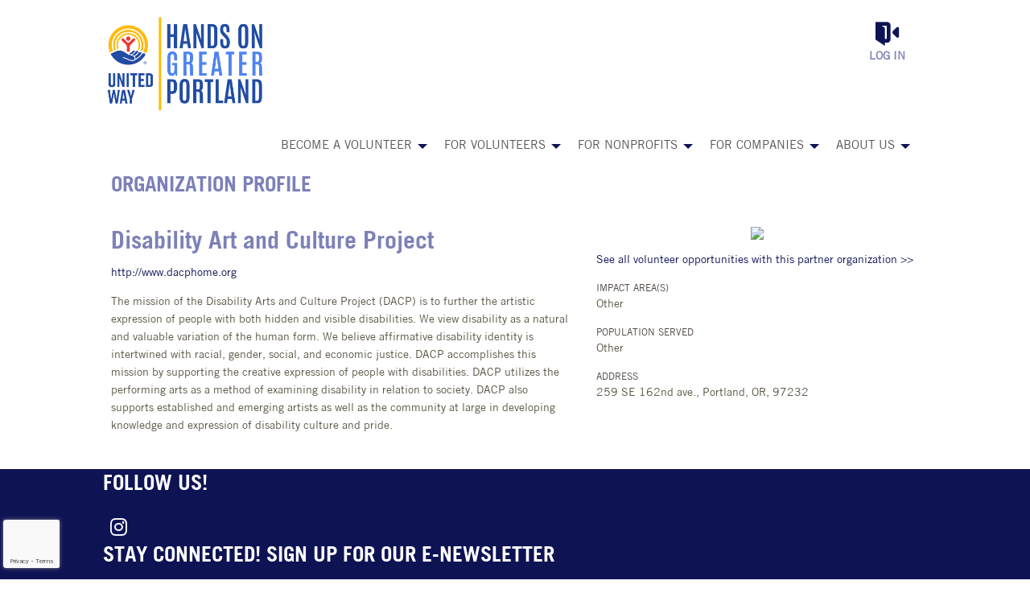

--- FILE ---
content_type: text/html; charset=utf-8
request_url: https://www.handsonportland.org/organization/001A000000ZwkZEIAZ
body_size: 9910
content:


<!DOCTYPE html>
<html class="no-js" lang="en">
<head>
    <script src="https://cdn0.handsonconnect.org/libraries/marker_clusterer_index.min.js"></script>
    <meta http-equiv="Content-Type" content="text/html; charset=utf-8" />
    <meta name="twitter:card" content="summary">


        <meta property="og:title" content="Hands On Greater Portland | Partner | Disability Art and Culture Project" />
        <meta name="twitter:title" content="Hands On Greater Portland | Partner | Disability Art and Culture Project">

    <meta property="fb:app_id" content="177800245904115" />
    <meta property="og:type" content="website" />
        <meta property="og:url" content="https://www.handsonportland.org/organization/001A000000ZwkZEIAZ" />
        <meta name="twitter:url" content="https://www.handsonportland.org/organization/001A000000ZwkZEIAZ">
            <meta name="viewport" content="width=device-width, initial-scale=1.0, maximum-scale=5.0">
    <meta name="theme-type" content="new theme - Internal Pages" />
    <meta name="copyright" content="Hands On Greater Portland">
    <meta name="web_author" content="HandsOn Connect Cloud Solutions">
    <meta name="generator" content="HandsOn Connect">
    <title>Hands On Greater Portland | Partner | Disability Art and Culture Project</title>
    <link rel="icon" href="//cdn0.handsonconnect.org/0009/images/b4f516c9-599f-471c-ade7-86276f8c7e10.ico">
    <script src="/bundles/jquery?v=235DeCRyc2KKtm5-u-WowaGmWHU3ft44y448NxHpMf41"></script>

    <script type="text/javascript" src="//cdn0.handsonconnect.org/jsfiles/prod/0009/ps0009.handsonconnect.org/custom_vars20200805143137.js"></script>
<link href="/bundles/css_master_template?v=PdqB-4bS4JZHwFEPROrEQ3g_lOMabBxXqVd1u7_rVOY1" rel="stylesheet"/>
                <link rel="stylesheet" href="//cdn0.handsonconnect.org/psstyles/prod/0009/ps0009_419/0009_styles20220726234710.css" />

    <script src="/bower_components/ckeditor-4.22.1/ckeditor/ckeditor.js"></script>

            <meta name="title" content="Hands On Greater Portland | Partner | Disability Art and Culture Project" />

        <script src="https://www.google.com/recaptcha/api.js?render=6LcITKEUAAAAAGTKyCZwfPIrr11IG9DSfnbWwies" title="6LcITKEUAAAAAGTKyCZwfPIrr11IG9DSfnbWwies" id="clientsecuritykey"></script>
    

    


            <script async src="https://www.googletagmanager.com/gtag/js?id=UA-3334112-3">
            </script>
        <script>
            window.dataLayer = window.dataLayer || [];
            function gtag() { dataLayer.push(arguments); }
            gtag('js', new Date());
            gtag('config', 'UA-3334112-3');
            gtag('config', 'UA-23258225-5');
            gtag('config','G-DVLJT4YZQ4');
            

        </script>

    

        <style>
        /*menu desktop*/
html body:not(.partner-portal):not(.default-type) .login-block .login_button:not(.login-style-button):not(.login-style-link-icon):before {
    color: #7c81b8;
}
body.desktop .dropdown.menu>li.is-dropdown-submenu-parent>a::after {
    border-color: #0E1354 transparent transparent !important;
}
body.desktop .is-dropdown-submenu .is-dropdown-submenu-parent.opens-right>a::after {
    border-color: transparent transparent transparent #0E1354 !important;
}
body.desktop .main-menu{
	padding-top:25px;
}
body.desktop .textHaveFewHours{
	font-size:31px !important;
}
/*menu mobile/tablet*/
body:not(.desktop) .mm-menu ul li.active a, html body:not(.desktop) .menu .active>a{
	color: #fefefe !important;
    background: #0E1354;
}
html body:not(.desktop) section .login-block{
  background: #4d4d4d;
  color: #7C81B8;
}
html body:not(.desktop) .login-block .login_button:not(.login-style-button):not(.login-style-link-icon):hover, html body:not(.desktop) .login-block .login_button:not(.login-style-button):not(.login-style-link-icon):hover:before, html body:not(.desktop) a.hamburguer:hover:after{
    color: #fff !important;
}
html body:not(.partner-portal) .hamburguer:after, html body:not(.desktop) .login-block .login_button:not(.login-style-button):not(.login-style-link-icon) {
    color: #7c81b8 !important;
}
body:not(.desktop) .textHaveFewHours{
	font-size:18px;
}
body:not(.desktop) .mm-menu .mm-listview>li .mm-arrow:after, body:not(.desktop) .mm-menu .mm-listview>li .mm-next:after {
    border-color: #7C81B8;
}
/*footer*/
html body:not(.partner-portal) .socialnetworkblock ul.social-networks li a::before {
    color: #fff;
}
html body:not(.partner-portal) .socialnetworkblock ul.social-networks li a:hover:before {
    color: #7c81b8;
}
body.desktop .title-cms-block-social-network{
	margin: 0;
    line-height: 45px;
    text-align: right;
  	font-size:20px;
}
body:not(.desktop) .title-cms-block-social-network{
    text-align: center;
  	margin:0;
}
.power_by h5 {
    color: #615F5F;
    font-size: 12px !important;
}
html body.mobile section .sponsorblock .sponsors{
	display:block;
  	border:none;
}
html body.mobile section .sponsorblock .sponsors ul{
	display: block;
    position: relative;
    width: 100%;
    text-align: center;
}
html body.mobile .sponsorblock .power_by a img {
    width: 50%;
}
html body.tablet .sponsorblock .power_by{
	padding-left:20px;
}
/*home*/
html body:not(.partner-portal) .featuredopportunityblock .list-group .item {
    background-color: #fff;
}
html body:not(.partner-portal) .basic-search-block.lineal {
    background-color: transparent;
}
html body:not(.default-type) .basic-search-block.lineal fieldset input[type="text"], html body:not(.default-type) .basic-search-block.lineal fieldset select{
    font-size: 14px;
    background-color: #0E1354;
    border-radius: 10px;
    padding: 5px 20px;
    color: #fff;
}
body:not(.desktop) #icons-wysiwygblock p.areaOfInteresrImages a{
	float:left;
  	margin:2px;
}
.button-section-in-slider a
{
	font-size: 20px !important;
    background: #7C81B8 !important;
    text-transform: uppercase !important;
  	border-color: #7C81B8 !important;
}
/*search*/
a.get-share-link{
	background-color:#0E1354 !important;
  	border-color:#0E1354 !important;
  	color:#fff !important;
}
a.get-share-link:hover{
	background-color: #4d4d4d;
    border-color: #4d4d4d;
}
/*others*/
h2,h3{
	text-transform: uppercase;
}
h2 > strong, h3 > strong{
  font-family: "Trade Gothic Bold" !important;
  font-size: 20px !important;
}
p {
  line-height: 1.6 !important;
}
.caption .title p {
  line-height: 20px !important;
  color:#7C81B8 !important;
}
.caption .title p:hover {
  color:#938E80 !important;
}
html body:not(.partner-portal).internal-page fieldset.fieldset-step .fieldset-title button.button-close{
  background: #575756 !important;
  border-color: #575756 !important;
}
.page-search .advanced-search-box fieldset .popup_information {
    font-size: 0;
}
#opportunity-search-form .button, .btnHtml{
	background-color: #7C81B8 !important;
  	border-color: #7C81B8 !important;
}
#opportunity-search-form .button:hover, .btnHtml:hover{
	background-color: #4d4d4d !important;
  	border-color: #4d4d4d !important;
}
.textUppercase{
	text-transform: uppercase;
}
html body .homepage #main-content .upcoming-events .content .upcoming-events-left h3 span {
    color: #5a5545;
}
.textWeBelieve{
	color:#5a5545;
    font-size:18px;
    line-height:2;
	font-family: Trade Gothic Regular;
}
/*volunteer-sign-up*/
#volunteer-register-form .fieldset-title{
    color: #0E1354;
}
#volunteer-register-form fieldset.demographic_step .fieldset-title > div:first-of-type legend, #volunteer-register-form fieldset.volunteer_interest_step .fieldset-title > div:first-of-type legend{
	border-bottom: 1px solid #0E1354;
}
/*#volunteer-register-form fieldset:not(.demographic_step):not(.volunteer_interest_step) .fieldset-title > div:first-of-type{
    width:98%;
    margin: 0 1%;
  	border-bottom: 1px solid #0E1354;
}*/
#volunteer-register-form .fieldset-title div legend{
	text-align: center !important;
  	font-family: Trade Gothic Bold;
  	text-transform: capitalize;
}
/*/volunteer-account-overview*/
body.desktop .dataTables_scroll{
	background: #d4cdc3;
    border-radius: 6px;
    padding: 20px;
}
.stats {
    border-radius: 10px;
    background-color: #F6F5F2 !important;
    padding: 10px 0;
}
/*perosnal information*/
form legend{
	border-bottom: 1px solid #0E1354 !important;
}
        </style>








    <script type="text/javascript" src="//platform-api.sharethis.com/js/sharethis.js#property=627926871dc34500127f9ab7&product=custom-share-buttons" async="async"></script>


</head>
<body data-layout-name="" data-lang="en-US" id="page-layout-1739" data-locale="en-US" data-editorsfm="False" class="   use-new-cms-feature new-cache-system theme-3-type layout-internal-pages desktop   language-en-us new-template-system" data-layout-info="1739" data-layout-max-height="2000" style="background-color: rgb(255,255,255)" data-lang-index="1" data-layout-element-order="1">
    <div id="skip-link">
    <a class="skip-to-main-content" href="#content-page">Skip to Main Content</a>
    <a class="region-footer-content" href="#region_footer_content">Skip to Footer</a>
</div>

    <div class="loading-drag-drop">
        <img src="/img/default/spinner.svg" alt="Loading" title="Loading" />
    </div>
    <div class="processing-screen hide-custom">
        <div class="content">
            <span>Please wait...</span>
            <img src="/img/default/spinner.svg" alt="Loading" title="Loading">
        </div>
    </div>

        <input type="hidden" name="NumberDecimalSeparator" value="." />
            <input type="hidden" name="NumberGroupSeparator" value="," />




                <input type="hidden" name="CurrentIsoLang" id="CurrentIsoLang" value="en-US" />


    <div class="invisible_zone"></div>
    <section class="main-container" id="regions-container">

        <div class="cms_mode_options" id="cms_mode_options">
        </div>
            <div class="row regions-row">
<div class='region-container medium-12  columns' style='width:100%'>                    <div id="pre-header" class="pre-header   container  region-full-width  region-container-8962  "
                         style=" background-color: rgba(255, 255, 255, 1); height: auto; width: 100%; " data-stack-content="vertical"
                         data-region-weight="0" data-region-height="0" data-region-id="8962"
                         data-value-floatable="0" data-status-region=normal data-region-width="100"
                         data-title-color="" data-text-color="" data-background-color="rgba(255, 255, 255, 1)"
                         data-link-color="rgb(124, 129, 184)" data-link-hover-color="rgb(147, 142, 128)" data-form-label-color="" data-override-colors=true >

<div role='main' id='page-sizer-pre-header' class='page-sizer region-selectable ' data-region-weight='0' data-region-height='0' data-region-id='8962' data-status-region=normal>
                        

                                    <div data-oder-item="0" class="container-block-section medium-12 columns header-logo   " id="container-block-41860" style=" width: 20%;" data-block-width="204" data-block-height="0">

    <div id="header-logo-corporateimageblock" class=" corporateimageblock blockContainer"
         data-block-id="41860" data-block-weight="0" data-block-name="Header Logo">
        <span class="move"></span>
            <div class="headerimage full-width">
                <a href="/">
                        <span>Hands On Greater Portland</span>
                    <img src="https://cdn0.handsonconnect.org/00010e/images/Hands%20On%20Greater%20Portland%20RGB%20Full%20Color%20Logo800.png" />
                </a>
            </div>
            <a data-element-reveal="corporate-image-configuration" data-block-id="41860" class="edit-corporate-image link-cms-backend" title="Header Logo Settings"></a>
            <a href="/BlockAdminCMS/UpdateHeaderLogo/41860" class="link-new-cms-backend" title="Header Logo Settings"></a>

    </div>
                                    </div>
                                    <div data-oder-item="1" class="container-block-section medium-12 columns login   " id="container-block-41855" style=" width: 80%;" data-block-width="819" data-block-height="0">



    <div class="login-block login-section  blockContainer" id="41855-login-block" data-block-id=41855 data-block-weight=1 data-block-name="Login Block">
        <a data-element-reveal="login-configuration" data-block-id="" class="edit-login-settings link-cms-backend" title="Login settings"></a>
        <a href="/AdminCMS/UpdateLogin" class="edit-login-settings link-new-cms-backend" title="Login settings"></a>
        <a href="#mobile_menu" aria-label="Link to mobile menu" title="Link to mobile menu" class="hamburguer"></a>
                <a data-color-label-asigned="" data-color-label-hover-asigned="" data-color-assigned="" data-hover-color-assigned="" class="login_button login-style-link-icon" data-open="login-modal" href="#">Log in</a>
        <span class='move'></span>
    </div>
    <!--    Login Modal (To test login approach by JR)  -->
<div class="reveal" id="login-modal" data-reveal data-close-on-click="false" data-reset-on-close="true" data-multiple-opened="true" tabindex="0" aria-label="Login modal">
                <div class="SSO_login">
                    <div class="or-separator">
                        <hr>
                        <span>Log in with</span>
                        <hr>
                    </div>
                </div>
            <div class="thridpart-login">
                <div class='row'>
                    <div class="columns medium-4">
                        <form action="/external-login?selected=Google" method="post" class="social-networks-login">
                            <input name="__RequestVerificationToken" type="hidden" value="2H8RoDeFWNsmKFMKZaoZoxZxOxCrzULwjzLJtF4xbFT9h65Z1woc4mtP1zhaVdLBRS85ZeJZQtPJQ8kHiUDnRN0jufU1" />
                            <input type="hidden" name="oneStepSignUpInfo" class="oneStepSignUpInfo" id="oneStepSignUpInfoGoogle" />
                            <button type="submit" class="google-login" id="OpenIdConnect" name="provider" value="OpenIdConnect" title="Log in using your Google account">Google</button>
                        </form>
                    </div>
                                    <div class="columns medium-4">
                        <form action="/external-login" method="post" class="social-networks-login">
                            <input name="__RequestVerificationToken" type="hidden" value="jXWqKmHpm_2xxVlARY0WNVoVmQ6PqyFNIXCd7Hu_c9E8jd7BTHJiGG0uYmsSwK4GnbZuPPyBvKMX472rOpPH7gwk3ZI1" />

                            <input type="hidden" name="oneStepSignUpInfo" class="oneStepSignUpInfo" id="oneStepSignUpInfoFacebook" />
                            <input type="hidden" name="returnURLFacebook" value="" />
                            <button type="submit" class="facebook-login" id="Facebook" name="provider" value="Facebook" title="Log in using your Facebook account">Facebook</button>

                        </form>
                    </div>
                                                    <div class="columns medium-4">
                        <form action="/external-login?selected=Apple" method="post" class="social-networks-login">
                            <input name="__RequestVerificationToken" type="hidden" value="3bm8xNf0YGQyPO1fSI0YDGekcNu-NOUeVV2QICftH25JZNH2tyF35kzvBkpsoXyu2DfjhpYmcj8lCzpUWB8CGK9-Ab81" />
                            <input type="hidden" name="oneStepSignUpInfo" class="oneStepSignUpInfo" id="oneStepSignUpInfoApple" />
                            <button type="submit" class="apple-login" id="Apple" name="provider" value="OpenIdConnect" title="Log in using your Apple account">Apple</button>

                        </form>
                    </div>
                </div>
            </div>
            <div class="social-networks-login">
                <div class="or-separator">
                    <hr />
                    <span>Or log in using your email address</span>
                    <hr />
                </div>
            </div>
<form action="/login" class="form-horizontal" id="login-form" method="post"><input name="__RequestVerificationToken" type="hidden" value="3D6sipoW5cBHwCcMxGSGl_aaBNyhQKMH6Wq1JzQyrz-MKz0nJ916bKdNhS6GbYHNoQiH9mpLuejruIO9jzVUF3rvxa81" />            <div id="invalid-credentials"></div>
            <div class="input-group">
                <label for="Email">Email Address</label>
                <input aria-label="User Email" id="UserEmail" name="Email" type="text" placeholder="Username">
            </div>
            <div class="input-group password">
                <label for="Password" class="text-pass">Password</label>
                <a href="/forgot-password" class="input-group-link forgot-pass">
Forgot your password?                </a>
                <div class="password-box">
                    <input id="Password" name="Password" type="password" placeholder="Password" autocomplete="off" class="password-field">
                    <i class="fa fa-eye toogle-password-item" aria-hidden="true"></i>
                </div>
            </div>
            <div class="large-12 input-group input-group-button clearfix">
                        <a href="/volunteer-sign-up" class="float-left register-link">
                            <span>Not a member?</span>
                            <span>Register</span>
                        </a>
                

                <input id="returnurl" name="returnurl" type="hidden" value="">
                <input type="submit" class="button custom-button float-right login-button" value="Log in">
                <img alt="Loading" title="Loading" class="spinner" src="/img/default/spinner-green.svg" height="30" width="30" style="display: none" />
            </div>
            <div class="form-nick-name">
                <input aria-label="Nick Name" id="NickName" name="NickName" value="" />
            </div>
                <input type="hidden" name="pageuserinternalcompleted" id="pageuserinternalcompleted-login-form" value="" />
</form>        <button class="close-button" data-close aria-label="Close modal" type="button">
            <span aria-hidden="true">&times;</span>
        </button>
</div>
            <script>
                function regenerateKeyLogin(formSelector, actionName) {
                    grecaptcha.execute(getClientSecurityKey(), { action: actionName }).then(function (token) {
                        $(formSelector + ' input[name="pageuserinternalcompleted"]').val('1');
                        if ($(formSelector + ' input[name="user_response_login"]').length > 0) {
                            //update the value
                            $(formSelector + ' input[name="user_response_login"]').val(token);
                            var time = new Date().getTime();
                            $(formSelector + ' input[name="user_response_login_time"]').val(time);
                        } else {
                            // add the form
                            var time = new Date().getTime();
                            $(formSelector).append('<input type="hidden" name="user_response_login" id="user_response_login" value="' + token + '" /> ');
                            $(formSelector).append('<input type="hidden" name="user_response_login_time" id="user_response_login_time" value="' + time + '" /> ');
                        }
                    });

                }

                grecaptcha.ready(function () {
                    regenerateKeyLogin('form#login-form', 'Login');
                });

            </script>
                                    </div>

</div>

                    </div>
</div></div><div class='row regions-row'><div class='region-container medium-12  columns' style='width:100%'>                    <div id="header" class="header   container  region-full-width  region-container-7604  "
                         style=" background-color: rgba(255, 255, 255, 1); height: auto; width: 100%; " data-stack-content="horizontal"
                         data-region-weight="1" data-region-height="0" data-region-id="7604"
                         data-value-floatable="0" data-status-region=normal data-region-width="100"
                         data-title-color="" data-text-color="" data-background-color="rgba(255, 255, 255, 1)"
                         data-link-color="rgb(87, 87, 86)" data-link-hover-color="rgb(124, 129, 184)" data-form-label-color="" data-override-colors=true >

<div role='main' id='page-sizer-header' class='page-sizer region-selectable ' data-region-weight='1' data-region-height='0' data-region-id='7604' data-status-region=normal>
                        

                                    <div data-oder-item="0" class="container-block-section medium-12 columns main-menu menu-container-block-section  block-alignment-right block-vertical-alignment-center" id="container-block-41859" style=" width: 80%;" data-block-width="819" data-block-height="0">



        <div class="blockContainer menu-block-wrapper dropdown-menu main-menu" data-mobile-order="0" data-admin="menu-item;move" data-menu-id="21234" data-block-id="41859" data-block-weight="0" data-block-name="Menu Block">
                <nav aria-label="Main Menu">
                    <ul class="level-1  dropdown menu" data-dropdown-menu>
                                                            <li class="  item-parent-level-1">

                                        <a aria-expanded = false href="/about-membership" target="_self">Become a Volunteer</a>
                                            <ul class="menu level-2">

<li class=" ">
                                                                <a  href="/about-membership" target="_self">Create Your Volunteer Account</a>

                                                            </li>
<li class=" ">
                                                                <a  href="/volunteer-sign-up" target="_self">Sign Up / Registration</a>

                                                            </li>
                                            </ul>
                                    </li>
                                    <li class="  item-parent-level-1">

                                        <a aria-expanded = false href="/Ways_To_Volunteer" target="_self">For Volunteers</a>
                                            <ul class="menu level-2">

<li class="  item-parent-level-2">
                                                                <a aria-expanded= false href="/ways_to_volunteer" target="_self">Ways to Volunteer</a>

                                                                    <ul class="menu level-3">

<li class=" ">
                                                                                        <a  href="/Team_Volunteering" target="_self">Create a Volunteer Team</a>

                                                                                    </li>
<li class=" ">
                                                                                        <a  href="/Volunteer_With_Your_Kids" target="_self">Volunteer With Your Kids</a>

                                                                                    </li>
<li class=" ">
                                                                                        <a  href="/teen_volunteering" target="_self">Get Involved as a Teen</a>

                                                                                    </li>
<li class=" ">
                                                                                        <a  href="/Invest" target="_self">Invest In Our Region&#39;s Kids</a>

                                                                                    </li>
<li class=" ">
                                                                                        <a  href="/Court_Ordered_Volunteering" target="_self">Fulfill Court-Ordered Service</a>

                                                                                    </li>
<li class=" ">
                                                                                        <a  href="/Community_Service_Hours" target="_self">Complete School Service Hours</a>

                                                                                    </li>
<li class=" ">
                                                                                        <a  href="/East_County_Volunteerism" target="_self">Get Engaged in East County</a>

                                                                                    </li>
<li class=" ">
                                                                                        <a  href="/corporate_engagement" target="_self">Engage Your Corporate Team</a>

                                                                                    </li>
                                                                    </ul>
                                                            </li>
<li class=" ">
                                                                <a  href="/search" target="_self">Search Opportunities</a>

                                                            </li>
<li class=" ">
                                                                <a  href="/calendar" target="_self">Project Calendar</a>

                                                            </li>
<li class=" ">
                                                                <a  href="/organization" target="_self">Browse Nonprofits</a>

                                                            </li>
<li class=" ">
                                                                <a  href="/Volunteer_FAQ" target="_self">Help/FAQ</a>

                                                            </li>
                                            </ul>
                                    </li>
                                    <li class="  item-parent-level-1">

                                        <a aria-expanded = false href="/learn_about_partnership" target="_self">For Nonprofits</a>
                                            <ul class="menu level-2">

<li class="  item-parent-level-2">
                                                                <a aria-expanded= false href="/learn_about_partnership" target="_self">Learn About Partnership</a>

                                                                    <ul class="menu level-3">

<li class=" ">
                                                                                        <a  href="/what_volunteer_opportunities" target="_self">What Volunteer Opportunties Can I post?</a>

                                                                                    </li>
                                                                    </ul>
                                                            </li>
<li class=" ">
                                                                <a  href="/for_current_partners" target="_self">For Current Partners</a>

                                                            </li>
<li class=" ">
                                                                <a  href="/partner_faq" target="_self">Partner FAQ</a>

                                                            </li>
<li class=" ">
                                                                <a  href="/resources_for_organizations" target="_self">Resources for Organizations</a>

                                                            </li>
                                            </ul>
                                    </li>
                                    <li class="  item-parent-level-1">

                                        <a aria-expanded = false href="/corporate_engagement" target="_self">For Companies</a>
                                            <ul class="menu level-2">

<li class="  item-parent-level-2">
                                                                <a aria-expanded= false href="/corporate_engagement" target="_self">Corporate Engagement</a>

                                                                    <ul class="menu level-3">

<li class=" ">
                                                                                        <a  href="/Why_Should_Your_Company_Volunteer" target="_self">Why Should Your Company Consider Volunteering?</a>

                                                                                    </li>
<li class=" ">
                                                                                        <a  href="/Engage_Employees" target="_self">Engage Your Employees in Volunteerism</a>

                                                                                    </li>
<li class=" ">
                                                                                        <a  href="/grow_the_good" target="_self">Grow The Good</a>

                                                                                    </li>
                                                                    </ul>
                                                            </li>
                                            </ul>
                                    </li>
                                    <li class="  item-parent-level-1">

                                        <a aria-expanded = false href="/About_Us" target="_self">About Us</a>
                                            <ul class="menu level-2">

<li class=" ">
                                                                <a  href="/staff" target="_self">Staff</a>

                                                            </li>
<li class=" ">
                                                                <a  href="/Contact_Us" target="_self">Contact Us</a>

                                                            </li>
<li class=" ">
                                                                <a  href="/Donate" target="_self">Donate</a>

                                                            </li>
<li class=" ">
                                                                <a  href="/Volunteer_FAQ" target="_self">Help/FAQ</a>

                                                            </li>
                                            </ul>
                                    </li>
                    </ul>
                </nav>
        </div>
    <div class="new-cms-options">
        <a href="/MenuAdminCMS/Navigation/21234" title="Navigation" class="edit-menu-item-navigation"></a>
        <span class="move"></span>
    </div>

                                    </div>

</div>

                    </div>
</div></div><div class='row regions-row'><div class='region-container medium-12  columns' style='width:100%'>                    <div id="main_content" class="main-content   container  region-full-width  region-container-7605  "
                         style=" background-color: rgb(255, 255, 255); height: auto; width: 100%; " data-stack-content="vertical"
                         data-region-weight="2" data-region-height="0" data-region-id="7605"
                         data-value-floatable="0" data-status-region=normal data-region-width="100"
                         data-title-color="rgb(124, 129, 184)" data-text-color="rgb(90, 85, 69)" data-background-color="rgb(255, 255, 255)"
                         data-link-color="rgb(14, 19, 84)" data-link-hover-color="rgb(124, 129, 184)" data-form-label-color="" data-override-colors=true >

<div role='main' id='page-sizer-main_content' class='page-sizer region-selectable ' data-region-weight='2' data-region-height='0' data-region-id='7605' data-status-region=normal>
                        

                                    <div data-oder-item="0" class="container-block-section medium-12 columns additional-connection-information   " id="container-block-43361" style="" data-block-width="0" data-block-height="0">

                                    </div>
                                    <div data-oder-item="1" class="container-block-section medium-12 columns content-page   " id="container-block-41854" style="" data-block-width="0" data-block-height="0">
                                            <div id="content-page" role="main" data-admin="content-page-block" class="content-page-block blockContainer " data-block-id="41854" data-block-weight="1">
                                                <span class="move"></span>
                                                <div class="content">
                                                    


<script>
    $("body").addClass("organization-detail-page");
</script>


<div class="organization-detail-content">
    <input type="hidden" id="salesforceDomain" value="https://handsonportland.lightning.force.com/" />
    <div class="processing_widget" style="display:none">
        <div>
            <span>Please wait...</span>
            <img src="/img/default/spinner.svg" alt="Loading" title="Loading">
        </div>
    </div>

    <div class="row title-organization-profile">
        <div class="small-12 columns">
            <h2 tabindex="0">Organization Profile</h2>
        </div>
    </div>

    <div class="row space-line space-line-top">
        <div class="small-12 medium-7 columns ">
            <div class="row space-line">
                <div class="small-12 columns title-opp">
                    <h1 class="title-opportunity" tabindex="0">Disability Art and Culture Project</h1>
                        <a href="http://www.dacphome.org" target="_blank">http://www.dacphome.org</a>
                </div>
            </div>

            <div class="row content">
                <div class="small-12 columns content-organization-detail" tabindex="0">
                    <p class='organization-detail'>
                        The mission of the Disability Arts and Culture Project (DACP) is to further the artistic expression of people with both hidden and visible disabilities. We view disability as a natural and valuable variation of the human form. We believe affirmative disability identity is intertwined with racial, gender, social, and economic justice. DACP accomplishes this mission by supporting the creative expression of people with disabilities. DACP utilizes the performing arts as a method of examining disability in relation to society. DACP also supports established and emerging artists as well as the community at large in developing knowledge and expression of disability culture and pride.
                    </p>
                </div>
            </div>
        </div>
        <div class="small-12 medium-5 columns">
                <div class="row space-line text-center">
                    <div class="small-12 columns">
                        <img class="logo-organization" src="https://handsonportland.lightning.force.com///servlet/servlet.ImageServer?id=0151H000005l0pJQAQ&amp;oid=00DA0000000a2DwMAI" />
                    </div>
                </div>
            <div class="row space-line">
                <div class="small-12 columns link-see-all-opp">
                    <a href="/search?searchvo_serve_with_this_org=Disability+Art+and+Culture+Project&amp;NoSearchCaching=true">
                        See all volunteer opportunities with this partner organization &gt;&gt;
                    </a>
                </div>
                <div class="small-12 columns link-donation-org">
                </div>
            </div>
            <div class="row space-line">
                <div class="small-12 columns title-impact-area" tabindex="0">
                    <label class="text-left title">Impact Area(s)</label>
                        <span class="issue-areas">Other</span>
                </div>
            </div>
                <div class="row space-line">
                    <div class="small-12 columns title-population-served" tabindex="0">
                        <label class="text-left title">Population Served</label>
                            <span class="population-served">Other</span>
                    </div>
                </div>

            <div class="row space-line">
                <div class="small-12 columns title-address" tabindex="0">
                    <label class="text-left title">Address</label>
                        <span class="activity-type">259 SE 162nd ave., Portland, OR, 97232</span>
                </div>
            </div>
        </div>
    </div>
</div>

                                                </div>
                                            </div>
                                    </div>

</div>

                    </div>
</div></div><div class='row regions-row'><div class='region-container medium-12  columns' style='width:100%'>                    <div id="secondary_menu" class="secondary-menu   container  region-full-width  region-container-7606  "
                         style=" background-color: rgb(14, 19, 84); height: auto; width: 100%; " data-stack-content="vertical"
                         data-region-weight="3" data-region-height="0" data-region-id="7606"
                         data-value-floatable="0" data-status-region=normal data-region-width="100"
                         data-title-color="rgb(255, 255, 255)" data-text-color="rgb(255, 255, 255)" data-background-color="rgb(14, 19, 84)"
                         data-link-color="rgb(255, 255, 255)" data-link-hover-color="rgb(255, 255, 255)" data-form-label-color="" data-override-colors=true >

<div role='main' id='page-sizer-secondary_menu' class='page-sizer region-selectable ' data-region-weight='3' data-region-height='0' data-region-id='7606' data-status-region=normal>
                        

                                    <div data-oder-item="0" class="container-block-section medium-12 columns social-network   " id="container-block-41867" style=" width: 100%;" data-block-width="1024" data-block-height="0">

    <div id="social-network-socialnetworkblock" class=" socialnetworkblock blockContainer above" data-block-id="41867" data-block-weight="0" data-block-name="Social Networks">
        <span class="move"></span>
        <input type="hidden" name="colorLink" value="" />
        <input type="hidden" name="colorLinkHover" value="" />
                    <h2 aria-label="FOLLOW US!">FOLLOW US!</h2>
                <ul class="social-networks">
                                                                                    <li>
                            <a aria-label="Go to Instagram Page" class="new-icon-version fa-brands fa-instagram" title="Icon for instagram" href="https://www.instagram.com/handsonpdx/" target="_blank"><span class="hide">instagram</span></a>
                        </li>
                                                        </ul>
            <a data-element-reveal="social-network-configuration" data-block-id="41867" class="edit-social-network link-cms-backend" title="Social Network Block Settings"></a>
            <a href="/BlockAdminCMS/UpdateSocialNetwork/41867" class="link-new-cms-backend" title="Social Network Block Settings"></a>

    </div>
                                    </div>
                                    <div data-oder-item="0" class="container-block-section medium-12 columns newsletter-sign-up-form   " id="container-block-71550" style="" data-block-width="0" data-block-height="0">

    <div id="newsletter-sign-up-form-wysiwygblock" class=" wysiwygblock blockContainer " data-block-id="71550" data-block-weight="0" data-block-name="HTML Editor Block">
                <h2 tabindex="0" class="title title-cms-block title-cms-block-wysiwyg">Stay connected! Sign up for our e-newsletter</h2>
            <div tabindex="0">
                <p><iframe allowtransparency="true" frameborder="0" height="100%" src="https://info.unitedway-pdx.org/l/1021793/2023-05-02/5vlq" style="border: 0" type="text/html" width="100%"></iframe></p>
            </div>
                <a class="edit-wysiwyg link-cms-backend" data-block-id="71550" data-element-reveal="blocks-wysiwyg-conf" title="HTML Editor Block Settings"></a>
                <a href="/BlockAdminCMS/UpdateHtmlEditor/71550"  class="link-new-cms-backend" title="HTML Editor Block Settings"></a>
                <span class="move"></span>

    </div>
                                    </div>

</div>

                    </div>
</div></div><div class='row regions-row'><div class='region-container medium-12  columns' style='width:100%'>                        <div id="region_footer_content" role="contentinfo"></div>
                    <div id="footer" class="footer   container fixed-height region-full-width  region-container-7607  "
                         style=" background-color: rgba(255, 255, 255, 1); height: 180px; width: 100%; " data-stack-content="vertical"
                         data-region-weight="4" data-region-height="9" data-region-id="7607"
                         data-value-floatable="0" data-status-region=normal data-region-width="100"
                         data-title-color="" data-text-color="" data-background-color="rgba(255, 255, 255, 1)"
                         data-link-color="" data-link-hover-color="" data-form-label-color="" data-override-colors=false >

<div role='main' id='page-sizer-footer' class='page-sizer region-selectable ' data-region-weight='4' data-region-height='9' data-region-id='7607' data-status-region=normal>
                        

                                    <div data-oder-item="0" class="container-block-section medium-12 columns sponsors  block-alignment-left " id="container-block-41862" style="" data-block-width="0" data-block-height="0">

    <div id="sponsors-sponsorblock" class="  sponsorblock blockContainer"
         data-block-id="41862" data-block-weight="0" data-block-name="Sponsors">
        <span class="move"></span>

            <div class="medium-4 small-12 columns power_by">
                <p>Powered By</p>
                <a href="http://www.handsonconnect.org/" target="_blank"><img src="/img/default/HOC-Logo.png" alt="Image for HOC" title="Logo HOC" width="85%"></a>
            </div>


        <div class="medium-8 small-12 columns sponsors">
            <ul>
                    <li>
                        <a href="https://www.unitedway-pdx.org" target="_blank">
                                <img data-tooltip aria-haspopup="true"
                                     class="has-tip top"
                                     data-disable-hover="false"
                                     tabindex="0"
                                     title="United Way of the Columbia-Willamette" alt="United Way of the Columbia-Willamette logo" src="https://cdn0.handsonconnect.org/00010e/images/UnitedWay_ColumbiaWillamette_1line_RGB600.png">
                        </a>
                    </li>
            </ul>
        </div>
        <a data-element-reveal="sponsor-block-configuration" data-block-id="41862" class="edit-sponsor link-cms-backend" title="Sponsors Block Settings"></a>
        <a href="/BlockAdminCMS/UpdateSponsor/41862"  class="link-new-cms-backend" title="Sponsors Block Settings"></a>
    </div>
                                    </div>

</div>

                    </div>
 

                </div> 
            </div>
            </section>
    

<div id="common-messages" class="reveal small" data-reveal data-close-on-click="false" data-reset-on-close="true" data-multiple-opened="true">
    <h3 class="title">Common Messages</h3>
    <div class="row">
        <div class="columns small-12 medium-6 large-6">
            <div class="description-section"></div>
        </div>
        <div class="columns small-12 medium-6 large-6">
            <div class="filter-iso hide row">
                <div class="columns small-12 medium-5 large-5">
                    <label for="filter-date-iso"><strong>Select a month</strong></label>
                </div>
                <div class="columns small-12 medium-7 large-7">
                    <select id="filter-date-iso" name="filter-date-iso">
                        <option value="0">Select</option>
                        <option value="1">January</option>
                        <option value="2">February</option>
                        <option value="3">March</option>
                        <option value="4">April</option>
                        <option value="5">May</option>
                        <option value="6">June</option>
                        <option value="7">July</option>
                        <option value="8">August</option>
                        <option value="9">September</option>
                        <option value="10">October</option>
                        <option value="11">November</option>
                        <option value="12">December</option>
                    </select>
                </div>

            </div>

        </div>
    </div>
    <div class="container-modal">

    </div>
    <button class="close-button" data-close aria-label="Close modal" type="button">
        <span aria-hidden="true">&times;</span>
    </button>
</div>

        
    
    <script src="/bundles/bower_components?v=gMOcarxTb_tSkljTnV69zlRcRnLhM6t9QIow1VNFGhk1"></script>

    <script src="/bundles/momentLocale?v=giXPeofMnJHI2DwEvNy9iNqEDqcVGuETWwoyI1-M8CE1"></script>

    <script src="/bundles/vendors?v=618Do9W0Unj2UZqcuXV7CQKt2dctz1OGUrcqIp8dQdg1"></script>

<script src="/bundles/javascript_master_template?v=-zUzDUFNlenb_b80XOFn4SkpjbBEc1ZvbQiVSs-Qnx81"></script>


    


    
        <script type="text/javascript">
            try {
                $( document ).ready(function() {
    $('body.desktop .title-cms-block-social-network').parent().removeClass('large-7 medium-6').addClass('medium-10');
    $('body.desktop .social-networks').parent().removeClass('large-5 medium-6').addClass('medium-2');
  
    $('#volunteer-register-form .fieldset-title > div:first-of-type').removeClass('text-left').addClass('text-center');
});
            } catch (err) {
                console.log(err.message);
            }

        </script>










<script>
    initializeExternalRedirectConfig({
        enabled: true,
        allowedDomains: "*"
    });


</script>
</body>
</html>


--- FILE ---
content_type: text/html; charset=utf-8
request_url: https://www.google.com/recaptcha/api2/anchor?ar=1&k=6LcITKEUAAAAAGTKyCZwfPIrr11IG9DSfnbWwies&co=aHR0cHM6Ly93d3cuaGFuZHNvbnBvcnRsYW5kLm9yZzo0NDM.&hl=en&v=PoyoqOPhxBO7pBk68S4YbpHZ&size=invisible&anchor-ms=20000&execute-ms=30000&cb=8wnh6ub0mw8r
body_size: 48865
content:
<!DOCTYPE HTML><html dir="ltr" lang="en"><head><meta http-equiv="Content-Type" content="text/html; charset=UTF-8">
<meta http-equiv="X-UA-Compatible" content="IE=edge">
<title>reCAPTCHA</title>
<style type="text/css">
/* cyrillic-ext */
@font-face {
  font-family: 'Roboto';
  font-style: normal;
  font-weight: 400;
  font-stretch: 100%;
  src: url(//fonts.gstatic.com/s/roboto/v48/KFO7CnqEu92Fr1ME7kSn66aGLdTylUAMa3GUBHMdazTgWw.woff2) format('woff2');
  unicode-range: U+0460-052F, U+1C80-1C8A, U+20B4, U+2DE0-2DFF, U+A640-A69F, U+FE2E-FE2F;
}
/* cyrillic */
@font-face {
  font-family: 'Roboto';
  font-style: normal;
  font-weight: 400;
  font-stretch: 100%;
  src: url(//fonts.gstatic.com/s/roboto/v48/KFO7CnqEu92Fr1ME7kSn66aGLdTylUAMa3iUBHMdazTgWw.woff2) format('woff2');
  unicode-range: U+0301, U+0400-045F, U+0490-0491, U+04B0-04B1, U+2116;
}
/* greek-ext */
@font-face {
  font-family: 'Roboto';
  font-style: normal;
  font-weight: 400;
  font-stretch: 100%;
  src: url(//fonts.gstatic.com/s/roboto/v48/KFO7CnqEu92Fr1ME7kSn66aGLdTylUAMa3CUBHMdazTgWw.woff2) format('woff2');
  unicode-range: U+1F00-1FFF;
}
/* greek */
@font-face {
  font-family: 'Roboto';
  font-style: normal;
  font-weight: 400;
  font-stretch: 100%;
  src: url(//fonts.gstatic.com/s/roboto/v48/KFO7CnqEu92Fr1ME7kSn66aGLdTylUAMa3-UBHMdazTgWw.woff2) format('woff2');
  unicode-range: U+0370-0377, U+037A-037F, U+0384-038A, U+038C, U+038E-03A1, U+03A3-03FF;
}
/* math */
@font-face {
  font-family: 'Roboto';
  font-style: normal;
  font-weight: 400;
  font-stretch: 100%;
  src: url(//fonts.gstatic.com/s/roboto/v48/KFO7CnqEu92Fr1ME7kSn66aGLdTylUAMawCUBHMdazTgWw.woff2) format('woff2');
  unicode-range: U+0302-0303, U+0305, U+0307-0308, U+0310, U+0312, U+0315, U+031A, U+0326-0327, U+032C, U+032F-0330, U+0332-0333, U+0338, U+033A, U+0346, U+034D, U+0391-03A1, U+03A3-03A9, U+03B1-03C9, U+03D1, U+03D5-03D6, U+03F0-03F1, U+03F4-03F5, U+2016-2017, U+2034-2038, U+203C, U+2040, U+2043, U+2047, U+2050, U+2057, U+205F, U+2070-2071, U+2074-208E, U+2090-209C, U+20D0-20DC, U+20E1, U+20E5-20EF, U+2100-2112, U+2114-2115, U+2117-2121, U+2123-214F, U+2190, U+2192, U+2194-21AE, U+21B0-21E5, U+21F1-21F2, U+21F4-2211, U+2213-2214, U+2216-22FF, U+2308-230B, U+2310, U+2319, U+231C-2321, U+2336-237A, U+237C, U+2395, U+239B-23B7, U+23D0, U+23DC-23E1, U+2474-2475, U+25AF, U+25B3, U+25B7, U+25BD, U+25C1, U+25CA, U+25CC, U+25FB, U+266D-266F, U+27C0-27FF, U+2900-2AFF, U+2B0E-2B11, U+2B30-2B4C, U+2BFE, U+3030, U+FF5B, U+FF5D, U+1D400-1D7FF, U+1EE00-1EEFF;
}
/* symbols */
@font-face {
  font-family: 'Roboto';
  font-style: normal;
  font-weight: 400;
  font-stretch: 100%;
  src: url(//fonts.gstatic.com/s/roboto/v48/KFO7CnqEu92Fr1ME7kSn66aGLdTylUAMaxKUBHMdazTgWw.woff2) format('woff2');
  unicode-range: U+0001-000C, U+000E-001F, U+007F-009F, U+20DD-20E0, U+20E2-20E4, U+2150-218F, U+2190, U+2192, U+2194-2199, U+21AF, U+21E6-21F0, U+21F3, U+2218-2219, U+2299, U+22C4-22C6, U+2300-243F, U+2440-244A, U+2460-24FF, U+25A0-27BF, U+2800-28FF, U+2921-2922, U+2981, U+29BF, U+29EB, U+2B00-2BFF, U+4DC0-4DFF, U+FFF9-FFFB, U+10140-1018E, U+10190-1019C, U+101A0, U+101D0-101FD, U+102E0-102FB, U+10E60-10E7E, U+1D2C0-1D2D3, U+1D2E0-1D37F, U+1F000-1F0FF, U+1F100-1F1AD, U+1F1E6-1F1FF, U+1F30D-1F30F, U+1F315, U+1F31C, U+1F31E, U+1F320-1F32C, U+1F336, U+1F378, U+1F37D, U+1F382, U+1F393-1F39F, U+1F3A7-1F3A8, U+1F3AC-1F3AF, U+1F3C2, U+1F3C4-1F3C6, U+1F3CA-1F3CE, U+1F3D4-1F3E0, U+1F3ED, U+1F3F1-1F3F3, U+1F3F5-1F3F7, U+1F408, U+1F415, U+1F41F, U+1F426, U+1F43F, U+1F441-1F442, U+1F444, U+1F446-1F449, U+1F44C-1F44E, U+1F453, U+1F46A, U+1F47D, U+1F4A3, U+1F4B0, U+1F4B3, U+1F4B9, U+1F4BB, U+1F4BF, U+1F4C8-1F4CB, U+1F4D6, U+1F4DA, U+1F4DF, U+1F4E3-1F4E6, U+1F4EA-1F4ED, U+1F4F7, U+1F4F9-1F4FB, U+1F4FD-1F4FE, U+1F503, U+1F507-1F50B, U+1F50D, U+1F512-1F513, U+1F53E-1F54A, U+1F54F-1F5FA, U+1F610, U+1F650-1F67F, U+1F687, U+1F68D, U+1F691, U+1F694, U+1F698, U+1F6AD, U+1F6B2, U+1F6B9-1F6BA, U+1F6BC, U+1F6C6-1F6CF, U+1F6D3-1F6D7, U+1F6E0-1F6EA, U+1F6F0-1F6F3, U+1F6F7-1F6FC, U+1F700-1F7FF, U+1F800-1F80B, U+1F810-1F847, U+1F850-1F859, U+1F860-1F887, U+1F890-1F8AD, U+1F8B0-1F8BB, U+1F8C0-1F8C1, U+1F900-1F90B, U+1F93B, U+1F946, U+1F984, U+1F996, U+1F9E9, U+1FA00-1FA6F, U+1FA70-1FA7C, U+1FA80-1FA89, U+1FA8F-1FAC6, U+1FACE-1FADC, U+1FADF-1FAE9, U+1FAF0-1FAF8, U+1FB00-1FBFF;
}
/* vietnamese */
@font-face {
  font-family: 'Roboto';
  font-style: normal;
  font-weight: 400;
  font-stretch: 100%;
  src: url(//fonts.gstatic.com/s/roboto/v48/KFO7CnqEu92Fr1ME7kSn66aGLdTylUAMa3OUBHMdazTgWw.woff2) format('woff2');
  unicode-range: U+0102-0103, U+0110-0111, U+0128-0129, U+0168-0169, U+01A0-01A1, U+01AF-01B0, U+0300-0301, U+0303-0304, U+0308-0309, U+0323, U+0329, U+1EA0-1EF9, U+20AB;
}
/* latin-ext */
@font-face {
  font-family: 'Roboto';
  font-style: normal;
  font-weight: 400;
  font-stretch: 100%;
  src: url(//fonts.gstatic.com/s/roboto/v48/KFO7CnqEu92Fr1ME7kSn66aGLdTylUAMa3KUBHMdazTgWw.woff2) format('woff2');
  unicode-range: U+0100-02BA, U+02BD-02C5, U+02C7-02CC, U+02CE-02D7, U+02DD-02FF, U+0304, U+0308, U+0329, U+1D00-1DBF, U+1E00-1E9F, U+1EF2-1EFF, U+2020, U+20A0-20AB, U+20AD-20C0, U+2113, U+2C60-2C7F, U+A720-A7FF;
}
/* latin */
@font-face {
  font-family: 'Roboto';
  font-style: normal;
  font-weight: 400;
  font-stretch: 100%;
  src: url(//fonts.gstatic.com/s/roboto/v48/KFO7CnqEu92Fr1ME7kSn66aGLdTylUAMa3yUBHMdazQ.woff2) format('woff2');
  unicode-range: U+0000-00FF, U+0131, U+0152-0153, U+02BB-02BC, U+02C6, U+02DA, U+02DC, U+0304, U+0308, U+0329, U+2000-206F, U+20AC, U+2122, U+2191, U+2193, U+2212, U+2215, U+FEFF, U+FFFD;
}
/* cyrillic-ext */
@font-face {
  font-family: 'Roboto';
  font-style: normal;
  font-weight: 500;
  font-stretch: 100%;
  src: url(//fonts.gstatic.com/s/roboto/v48/KFO7CnqEu92Fr1ME7kSn66aGLdTylUAMa3GUBHMdazTgWw.woff2) format('woff2');
  unicode-range: U+0460-052F, U+1C80-1C8A, U+20B4, U+2DE0-2DFF, U+A640-A69F, U+FE2E-FE2F;
}
/* cyrillic */
@font-face {
  font-family: 'Roboto';
  font-style: normal;
  font-weight: 500;
  font-stretch: 100%;
  src: url(//fonts.gstatic.com/s/roboto/v48/KFO7CnqEu92Fr1ME7kSn66aGLdTylUAMa3iUBHMdazTgWw.woff2) format('woff2');
  unicode-range: U+0301, U+0400-045F, U+0490-0491, U+04B0-04B1, U+2116;
}
/* greek-ext */
@font-face {
  font-family: 'Roboto';
  font-style: normal;
  font-weight: 500;
  font-stretch: 100%;
  src: url(//fonts.gstatic.com/s/roboto/v48/KFO7CnqEu92Fr1ME7kSn66aGLdTylUAMa3CUBHMdazTgWw.woff2) format('woff2');
  unicode-range: U+1F00-1FFF;
}
/* greek */
@font-face {
  font-family: 'Roboto';
  font-style: normal;
  font-weight: 500;
  font-stretch: 100%;
  src: url(//fonts.gstatic.com/s/roboto/v48/KFO7CnqEu92Fr1ME7kSn66aGLdTylUAMa3-UBHMdazTgWw.woff2) format('woff2');
  unicode-range: U+0370-0377, U+037A-037F, U+0384-038A, U+038C, U+038E-03A1, U+03A3-03FF;
}
/* math */
@font-face {
  font-family: 'Roboto';
  font-style: normal;
  font-weight: 500;
  font-stretch: 100%;
  src: url(//fonts.gstatic.com/s/roboto/v48/KFO7CnqEu92Fr1ME7kSn66aGLdTylUAMawCUBHMdazTgWw.woff2) format('woff2');
  unicode-range: U+0302-0303, U+0305, U+0307-0308, U+0310, U+0312, U+0315, U+031A, U+0326-0327, U+032C, U+032F-0330, U+0332-0333, U+0338, U+033A, U+0346, U+034D, U+0391-03A1, U+03A3-03A9, U+03B1-03C9, U+03D1, U+03D5-03D6, U+03F0-03F1, U+03F4-03F5, U+2016-2017, U+2034-2038, U+203C, U+2040, U+2043, U+2047, U+2050, U+2057, U+205F, U+2070-2071, U+2074-208E, U+2090-209C, U+20D0-20DC, U+20E1, U+20E5-20EF, U+2100-2112, U+2114-2115, U+2117-2121, U+2123-214F, U+2190, U+2192, U+2194-21AE, U+21B0-21E5, U+21F1-21F2, U+21F4-2211, U+2213-2214, U+2216-22FF, U+2308-230B, U+2310, U+2319, U+231C-2321, U+2336-237A, U+237C, U+2395, U+239B-23B7, U+23D0, U+23DC-23E1, U+2474-2475, U+25AF, U+25B3, U+25B7, U+25BD, U+25C1, U+25CA, U+25CC, U+25FB, U+266D-266F, U+27C0-27FF, U+2900-2AFF, U+2B0E-2B11, U+2B30-2B4C, U+2BFE, U+3030, U+FF5B, U+FF5D, U+1D400-1D7FF, U+1EE00-1EEFF;
}
/* symbols */
@font-face {
  font-family: 'Roboto';
  font-style: normal;
  font-weight: 500;
  font-stretch: 100%;
  src: url(//fonts.gstatic.com/s/roboto/v48/KFO7CnqEu92Fr1ME7kSn66aGLdTylUAMaxKUBHMdazTgWw.woff2) format('woff2');
  unicode-range: U+0001-000C, U+000E-001F, U+007F-009F, U+20DD-20E0, U+20E2-20E4, U+2150-218F, U+2190, U+2192, U+2194-2199, U+21AF, U+21E6-21F0, U+21F3, U+2218-2219, U+2299, U+22C4-22C6, U+2300-243F, U+2440-244A, U+2460-24FF, U+25A0-27BF, U+2800-28FF, U+2921-2922, U+2981, U+29BF, U+29EB, U+2B00-2BFF, U+4DC0-4DFF, U+FFF9-FFFB, U+10140-1018E, U+10190-1019C, U+101A0, U+101D0-101FD, U+102E0-102FB, U+10E60-10E7E, U+1D2C0-1D2D3, U+1D2E0-1D37F, U+1F000-1F0FF, U+1F100-1F1AD, U+1F1E6-1F1FF, U+1F30D-1F30F, U+1F315, U+1F31C, U+1F31E, U+1F320-1F32C, U+1F336, U+1F378, U+1F37D, U+1F382, U+1F393-1F39F, U+1F3A7-1F3A8, U+1F3AC-1F3AF, U+1F3C2, U+1F3C4-1F3C6, U+1F3CA-1F3CE, U+1F3D4-1F3E0, U+1F3ED, U+1F3F1-1F3F3, U+1F3F5-1F3F7, U+1F408, U+1F415, U+1F41F, U+1F426, U+1F43F, U+1F441-1F442, U+1F444, U+1F446-1F449, U+1F44C-1F44E, U+1F453, U+1F46A, U+1F47D, U+1F4A3, U+1F4B0, U+1F4B3, U+1F4B9, U+1F4BB, U+1F4BF, U+1F4C8-1F4CB, U+1F4D6, U+1F4DA, U+1F4DF, U+1F4E3-1F4E6, U+1F4EA-1F4ED, U+1F4F7, U+1F4F9-1F4FB, U+1F4FD-1F4FE, U+1F503, U+1F507-1F50B, U+1F50D, U+1F512-1F513, U+1F53E-1F54A, U+1F54F-1F5FA, U+1F610, U+1F650-1F67F, U+1F687, U+1F68D, U+1F691, U+1F694, U+1F698, U+1F6AD, U+1F6B2, U+1F6B9-1F6BA, U+1F6BC, U+1F6C6-1F6CF, U+1F6D3-1F6D7, U+1F6E0-1F6EA, U+1F6F0-1F6F3, U+1F6F7-1F6FC, U+1F700-1F7FF, U+1F800-1F80B, U+1F810-1F847, U+1F850-1F859, U+1F860-1F887, U+1F890-1F8AD, U+1F8B0-1F8BB, U+1F8C0-1F8C1, U+1F900-1F90B, U+1F93B, U+1F946, U+1F984, U+1F996, U+1F9E9, U+1FA00-1FA6F, U+1FA70-1FA7C, U+1FA80-1FA89, U+1FA8F-1FAC6, U+1FACE-1FADC, U+1FADF-1FAE9, U+1FAF0-1FAF8, U+1FB00-1FBFF;
}
/* vietnamese */
@font-face {
  font-family: 'Roboto';
  font-style: normal;
  font-weight: 500;
  font-stretch: 100%;
  src: url(//fonts.gstatic.com/s/roboto/v48/KFO7CnqEu92Fr1ME7kSn66aGLdTylUAMa3OUBHMdazTgWw.woff2) format('woff2');
  unicode-range: U+0102-0103, U+0110-0111, U+0128-0129, U+0168-0169, U+01A0-01A1, U+01AF-01B0, U+0300-0301, U+0303-0304, U+0308-0309, U+0323, U+0329, U+1EA0-1EF9, U+20AB;
}
/* latin-ext */
@font-face {
  font-family: 'Roboto';
  font-style: normal;
  font-weight: 500;
  font-stretch: 100%;
  src: url(//fonts.gstatic.com/s/roboto/v48/KFO7CnqEu92Fr1ME7kSn66aGLdTylUAMa3KUBHMdazTgWw.woff2) format('woff2');
  unicode-range: U+0100-02BA, U+02BD-02C5, U+02C7-02CC, U+02CE-02D7, U+02DD-02FF, U+0304, U+0308, U+0329, U+1D00-1DBF, U+1E00-1E9F, U+1EF2-1EFF, U+2020, U+20A0-20AB, U+20AD-20C0, U+2113, U+2C60-2C7F, U+A720-A7FF;
}
/* latin */
@font-face {
  font-family: 'Roboto';
  font-style: normal;
  font-weight: 500;
  font-stretch: 100%;
  src: url(//fonts.gstatic.com/s/roboto/v48/KFO7CnqEu92Fr1ME7kSn66aGLdTylUAMa3yUBHMdazQ.woff2) format('woff2');
  unicode-range: U+0000-00FF, U+0131, U+0152-0153, U+02BB-02BC, U+02C6, U+02DA, U+02DC, U+0304, U+0308, U+0329, U+2000-206F, U+20AC, U+2122, U+2191, U+2193, U+2212, U+2215, U+FEFF, U+FFFD;
}
/* cyrillic-ext */
@font-face {
  font-family: 'Roboto';
  font-style: normal;
  font-weight: 900;
  font-stretch: 100%;
  src: url(//fonts.gstatic.com/s/roboto/v48/KFO7CnqEu92Fr1ME7kSn66aGLdTylUAMa3GUBHMdazTgWw.woff2) format('woff2');
  unicode-range: U+0460-052F, U+1C80-1C8A, U+20B4, U+2DE0-2DFF, U+A640-A69F, U+FE2E-FE2F;
}
/* cyrillic */
@font-face {
  font-family: 'Roboto';
  font-style: normal;
  font-weight: 900;
  font-stretch: 100%;
  src: url(//fonts.gstatic.com/s/roboto/v48/KFO7CnqEu92Fr1ME7kSn66aGLdTylUAMa3iUBHMdazTgWw.woff2) format('woff2');
  unicode-range: U+0301, U+0400-045F, U+0490-0491, U+04B0-04B1, U+2116;
}
/* greek-ext */
@font-face {
  font-family: 'Roboto';
  font-style: normal;
  font-weight: 900;
  font-stretch: 100%;
  src: url(//fonts.gstatic.com/s/roboto/v48/KFO7CnqEu92Fr1ME7kSn66aGLdTylUAMa3CUBHMdazTgWw.woff2) format('woff2');
  unicode-range: U+1F00-1FFF;
}
/* greek */
@font-face {
  font-family: 'Roboto';
  font-style: normal;
  font-weight: 900;
  font-stretch: 100%;
  src: url(//fonts.gstatic.com/s/roboto/v48/KFO7CnqEu92Fr1ME7kSn66aGLdTylUAMa3-UBHMdazTgWw.woff2) format('woff2');
  unicode-range: U+0370-0377, U+037A-037F, U+0384-038A, U+038C, U+038E-03A1, U+03A3-03FF;
}
/* math */
@font-face {
  font-family: 'Roboto';
  font-style: normal;
  font-weight: 900;
  font-stretch: 100%;
  src: url(//fonts.gstatic.com/s/roboto/v48/KFO7CnqEu92Fr1ME7kSn66aGLdTylUAMawCUBHMdazTgWw.woff2) format('woff2');
  unicode-range: U+0302-0303, U+0305, U+0307-0308, U+0310, U+0312, U+0315, U+031A, U+0326-0327, U+032C, U+032F-0330, U+0332-0333, U+0338, U+033A, U+0346, U+034D, U+0391-03A1, U+03A3-03A9, U+03B1-03C9, U+03D1, U+03D5-03D6, U+03F0-03F1, U+03F4-03F5, U+2016-2017, U+2034-2038, U+203C, U+2040, U+2043, U+2047, U+2050, U+2057, U+205F, U+2070-2071, U+2074-208E, U+2090-209C, U+20D0-20DC, U+20E1, U+20E5-20EF, U+2100-2112, U+2114-2115, U+2117-2121, U+2123-214F, U+2190, U+2192, U+2194-21AE, U+21B0-21E5, U+21F1-21F2, U+21F4-2211, U+2213-2214, U+2216-22FF, U+2308-230B, U+2310, U+2319, U+231C-2321, U+2336-237A, U+237C, U+2395, U+239B-23B7, U+23D0, U+23DC-23E1, U+2474-2475, U+25AF, U+25B3, U+25B7, U+25BD, U+25C1, U+25CA, U+25CC, U+25FB, U+266D-266F, U+27C0-27FF, U+2900-2AFF, U+2B0E-2B11, U+2B30-2B4C, U+2BFE, U+3030, U+FF5B, U+FF5D, U+1D400-1D7FF, U+1EE00-1EEFF;
}
/* symbols */
@font-face {
  font-family: 'Roboto';
  font-style: normal;
  font-weight: 900;
  font-stretch: 100%;
  src: url(//fonts.gstatic.com/s/roboto/v48/KFO7CnqEu92Fr1ME7kSn66aGLdTylUAMaxKUBHMdazTgWw.woff2) format('woff2');
  unicode-range: U+0001-000C, U+000E-001F, U+007F-009F, U+20DD-20E0, U+20E2-20E4, U+2150-218F, U+2190, U+2192, U+2194-2199, U+21AF, U+21E6-21F0, U+21F3, U+2218-2219, U+2299, U+22C4-22C6, U+2300-243F, U+2440-244A, U+2460-24FF, U+25A0-27BF, U+2800-28FF, U+2921-2922, U+2981, U+29BF, U+29EB, U+2B00-2BFF, U+4DC0-4DFF, U+FFF9-FFFB, U+10140-1018E, U+10190-1019C, U+101A0, U+101D0-101FD, U+102E0-102FB, U+10E60-10E7E, U+1D2C0-1D2D3, U+1D2E0-1D37F, U+1F000-1F0FF, U+1F100-1F1AD, U+1F1E6-1F1FF, U+1F30D-1F30F, U+1F315, U+1F31C, U+1F31E, U+1F320-1F32C, U+1F336, U+1F378, U+1F37D, U+1F382, U+1F393-1F39F, U+1F3A7-1F3A8, U+1F3AC-1F3AF, U+1F3C2, U+1F3C4-1F3C6, U+1F3CA-1F3CE, U+1F3D4-1F3E0, U+1F3ED, U+1F3F1-1F3F3, U+1F3F5-1F3F7, U+1F408, U+1F415, U+1F41F, U+1F426, U+1F43F, U+1F441-1F442, U+1F444, U+1F446-1F449, U+1F44C-1F44E, U+1F453, U+1F46A, U+1F47D, U+1F4A3, U+1F4B0, U+1F4B3, U+1F4B9, U+1F4BB, U+1F4BF, U+1F4C8-1F4CB, U+1F4D6, U+1F4DA, U+1F4DF, U+1F4E3-1F4E6, U+1F4EA-1F4ED, U+1F4F7, U+1F4F9-1F4FB, U+1F4FD-1F4FE, U+1F503, U+1F507-1F50B, U+1F50D, U+1F512-1F513, U+1F53E-1F54A, U+1F54F-1F5FA, U+1F610, U+1F650-1F67F, U+1F687, U+1F68D, U+1F691, U+1F694, U+1F698, U+1F6AD, U+1F6B2, U+1F6B9-1F6BA, U+1F6BC, U+1F6C6-1F6CF, U+1F6D3-1F6D7, U+1F6E0-1F6EA, U+1F6F0-1F6F3, U+1F6F7-1F6FC, U+1F700-1F7FF, U+1F800-1F80B, U+1F810-1F847, U+1F850-1F859, U+1F860-1F887, U+1F890-1F8AD, U+1F8B0-1F8BB, U+1F8C0-1F8C1, U+1F900-1F90B, U+1F93B, U+1F946, U+1F984, U+1F996, U+1F9E9, U+1FA00-1FA6F, U+1FA70-1FA7C, U+1FA80-1FA89, U+1FA8F-1FAC6, U+1FACE-1FADC, U+1FADF-1FAE9, U+1FAF0-1FAF8, U+1FB00-1FBFF;
}
/* vietnamese */
@font-face {
  font-family: 'Roboto';
  font-style: normal;
  font-weight: 900;
  font-stretch: 100%;
  src: url(//fonts.gstatic.com/s/roboto/v48/KFO7CnqEu92Fr1ME7kSn66aGLdTylUAMa3OUBHMdazTgWw.woff2) format('woff2');
  unicode-range: U+0102-0103, U+0110-0111, U+0128-0129, U+0168-0169, U+01A0-01A1, U+01AF-01B0, U+0300-0301, U+0303-0304, U+0308-0309, U+0323, U+0329, U+1EA0-1EF9, U+20AB;
}
/* latin-ext */
@font-face {
  font-family: 'Roboto';
  font-style: normal;
  font-weight: 900;
  font-stretch: 100%;
  src: url(//fonts.gstatic.com/s/roboto/v48/KFO7CnqEu92Fr1ME7kSn66aGLdTylUAMa3KUBHMdazTgWw.woff2) format('woff2');
  unicode-range: U+0100-02BA, U+02BD-02C5, U+02C7-02CC, U+02CE-02D7, U+02DD-02FF, U+0304, U+0308, U+0329, U+1D00-1DBF, U+1E00-1E9F, U+1EF2-1EFF, U+2020, U+20A0-20AB, U+20AD-20C0, U+2113, U+2C60-2C7F, U+A720-A7FF;
}
/* latin */
@font-face {
  font-family: 'Roboto';
  font-style: normal;
  font-weight: 900;
  font-stretch: 100%;
  src: url(//fonts.gstatic.com/s/roboto/v48/KFO7CnqEu92Fr1ME7kSn66aGLdTylUAMa3yUBHMdazQ.woff2) format('woff2');
  unicode-range: U+0000-00FF, U+0131, U+0152-0153, U+02BB-02BC, U+02C6, U+02DA, U+02DC, U+0304, U+0308, U+0329, U+2000-206F, U+20AC, U+2122, U+2191, U+2193, U+2212, U+2215, U+FEFF, U+FFFD;
}

</style>
<link rel="stylesheet" type="text/css" href="https://www.gstatic.com/recaptcha/releases/PoyoqOPhxBO7pBk68S4YbpHZ/styles__ltr.css">
<script nonce="1xjGVH0opRBnw830gRLcRw" type="text/javascript">window['__recaptcha_api'] = 'https://www.google.com/recaptcha/api2/';</script>
<script type="text/javascript" src="https://www.gstatic.com/recaptcha/releases/PoyoqOPhxBO7pBk68S4YbpHZ/recaptcha__en.js" nonce="1xjGVH0opRBnw830gRLcRw">
      
    </script></head>
<body><div id="rc-anchor-alert" class="rc-anchor-alert"></div>
<input type="hidden" id="recaptcha-token" value="[base64]">
<script type="text/javascript" nonce="1xjGVH0opRBnw830gRLcRw">
      recaptcha.anchor.Main.init("[\x22ainput\x22,[\x22bgdata\x22,\x22\x22,\[base64]/[base64]/[base64]/bmV3IHJbeF0oY1swXSk6RT09Mj9uZXcgclt4XShjWzBdLGNbMV0pOkU9PTM/bmV3IHJbeF0oY1swXSxjWzFdLGNbMl0pOkU9PTQ/[base64]/[base64]/[base64]/[base64]/[base64]/[base64]/[base64]/[base64]\x22,\[base64]\x22,\x22wrFgw5VJw6YOw4o8bx3CihnConcGw5TCigpCC8O8wpEgwp5rCMKbw6zCq8OIPsK9wr7Dgg3CmjDCpjbDlsKFESUuwp1LWXIMwq7DonouMhvCk8K6K8KXNWzDrMOER8OLaMKmQ2PDliXCrMODZ0smQ8OAc8KRworDi3/Ds08dwqrDhMOTV8Ohw53CpXPDicODw57DrsKALsOTwqvDoRREw5ByI8Knw5nDmXdVSW3DiCV3w6/CjsKYfMO1w5zDp8K6CMK0w51hTMOhUcK6IcK7LlYgwplfwot+woRiwqPDhmREwoxRQW3Crkwzwr/DoMOUGSA1f3FOWSLDhMOewqPDoj5Ow7kgHzNJAnBFwqM9W204IU0uCk/ChDx5w6nDpyLCncKrw53CnFZ7LnI4wpDDiEfCjsOrw6Z8w5Zdw7XDrcKgwoMvZzjCh8K3wqg1woRnwqjCs8KGw4rDuVVXew9aw6xVMmAhVCDDj8KuwrtQW3dGTGM/wq3CmXTDt2zDoDDCuC/DkMK3Xjoyw5vDug1lw4XCi8OIPTXDm8OHRsKhwpJnScKIw7RFETTDsH7DmFbDlEpkwplhw7cbdcKxw6k1wrpBIhNIw7XCpjzDuEU/w5tNZDnCqMKrciI7wpkyW8ObZsO+wo3Di8KDZ01uwqEBwq0CM8OZw4IIDMKhw4tzesKRwp1kXcOWwowZFcKyB8OTLsK5G8O2TcOyMSDCusKsw693wq/DpDPCgFnChsKswoQHZVkjPUfCk8OowqrDiAzCuMK5fMKQFwEcSsK5wrdAEMO0woMYTMOTwptfW8O9HsOqw4YDI8KJCcONwr3CmX5Uw5YYX17Dg1PCm8KlwpvDkmY9EijDscOrwqo9w4XCqsOtw6jDq1zCogs9PEc8D8O4wo5raMO5w7fClsKIXcKbDcKowpwjwp/[base64]/DmUxLMcOowqh8wp/DhQV1woNlacORQMKbwqjCkcKRwoXCuWsswoxrwrvCgMOFwpzDrW7DvcOMCMKlwpzCoTJCGmciHgHCmcK1wolkw4BEwqEEIsKdLMKNwrLDuAXCriwRw7xlFX/DqcKBwrtceEtdPcKFwpk8Z8OXck99w7A6wqlhCwXCvsORw4/CisO0KQxkw4TDkcKOwqvDixLDnFrDsW/CscOrw6REw6wew7/[base64]/CvsO4WlvDoE5QwqvDngUaw7nCsCzCpkdRVVt9UcOWJB1JckLDj0vCncOBworCqsO2BVXCpVHCmgNhDRzDksOkw4Ftw6dpwphPwoJfQj3CjF7DvsOQQ8OjfMKsNTh/wqDCs0E/w7XCnELCiMO7Y8ONTynDl8OXwprDgcKPw4hVw5XCrcOWw7vCgERXwoBAZl/[base64]/DhcOtC24Cwo7CsRBKHsONHljDmk47ahbDusKBN1nCqsOGw4tCwq7CucKxHMOifjvDhcOtOn5VO0A5ccOIMmEnw7BnGcO4w7LCilpAIG/CvyXCmAgEc8KOwrh0XXcOYzHDj8KzwrY2DMKsX8OUewJGw6ILwrLClRrDuMKUw7nDp8OCwobDjhwGw6nCr108w5jCs8KqQsKNwo3Dp8KffHzDgMKDV8KHKcKDw4pcBsOvaHDDrMKHEw/DuMO/wqvDuMOuN8Kiw43DuF7Ch8KaYMKiwrsNLiPDgcOWAMOiwrVbwrxkw65pPsKeeVRbwppcw6oAPcKcw47Do3ksRMOcfC5/wr3Dp8Oswok/w40dw5ofwpvDh8KDY8OSPMOzwop2wo/CsVTCtsO3K0xyZMOgE8KTcF94REvCusOoZMKzw4whMcK2wrVAwrB2wppDTsKnwobChsObwoYDGMKKSsOPQz/[base64]/DvzJKw4chw5XDp01UwoPDk07CicKNw4HDvcO5wpvCmcKFdcOlM8KJdcOmw4B/wrxCw4klw5LCucOTw60uU8KVb0LClR/Cvy3Dn8Kcwp/CilfCsMKDZB1IVh/CswnDtMO6JMKSYXXDpsK1HWp2AMOYZgXCj8KNG8KGw5tJOT8WwqTDtMOywrXDmgVtw5jDhsKuaMKPA8OOBCLDtkZBZw7Dr0DChQPDmg0Uwp1qMcOGw4RaD8KSasK3H8O2w6BKICjDnMKRw4haEMOEwoJkwrnCuA9+w5XDrW8ZIX1AKj/Cj8K6w4tMwpfDrsOrw5BUw6vDjBMBw7cAcMKjScK0ScK6wpfCjMKqITbCqxozwrIxwogWwrlaw60DNMOdw73DkCMKPsOTASbDncOXLXDDq347JFbDkXTDkEHDvsKGwqJfwqRLABbDtT0Nw77CjsKAw4RhTcKcWDjDhRPDgMKiw4E/VMOtw65vRMOMwqLCocKzw6fDk8Ouw58Jw7p1BMORwqUewo7CqzhcLMOEw6DCjxB/wrfCh8KFNQlFw6ZCwpXCl8KXwr8tC8KGwrInwoTDocOmC8KaEsO6w54OXTnCpcO1w4hQIxPDmk7Crjw1w7jCh2AJwqXCocOAHsKBUh0cwovDr8K1A1LDosKlEn7DjFfCsz3DqDp3AsOQA8KvcsOaw4duw6wRwrnCn8OPwq/CvwTClsOuwqIPw4jDhlnDkXNMLDATICDCk8KlwrEAIMO/wqMKwqgJwoFYU8Omw6DDgcOwagsoE8OWwpECw5nCr3tqCMOHfE7CnsO/OsKMfsOLw5pSw6sWXcOdGMK+EsOOw4nDl8Kuw4jCo8KwGDXDiMOAwpokwoDDqWddw79cw6TDvlsiwq7CpG55wonDm8KrGzIFM8Kpw5BOOw3DrEvDhcK2wr47wpzCmVrDrcOPw4EHfyRTwqAHw6jCqcKccMKFw5PDhsKSw7Iww5jCpcOWwpUlNsKvwpg6w5TChS0/CCE6w7PDk2QFw6/CiMK1AMO6wosAJMO7dcOGwrxfwqbCvMOEwozDixLDrS7DtifDlFfDg8OccknDq8KYw5xsYGHDpzHChTjDkjbDi10WwovCo8O7AnwZw58OwonDp8O1wrkBLMKYV8KHw6QYwqx4RMKJw5fCk8Oyw4Zie8OwSQ/[base64]/CusKafjjCrcKKZ0okwo5sAMO0w4/Do8OQw6FJAUUMwo5SJsKVARLDnMKZwqgrw4/Cj8OeBMKiGcK7UMOODMKTw57Du8OxwrDDpHDCq8ONVMKUwqAKMyzDjiLCj8KkwrTClcKGw4TCkF/CmcOqwrgfTcKmUsOPU3oxw6xcw5xFfXszLcO0XDfDsgXCrcO2FyHCgSvCilwvO8OLwoXChcOyw6VLw6kxw5V3XsOpScKuSMKjwpQPecKEwrsnMALCuMKcasKKw7fDh8OJNMKGZhnDsQNkw5kzXC/CgAQFCMK6wrjDiVvDmhFGD8O4STnCmSrCmcOybMO/wqjDu24lAcOJJ8KmwqYGwq/[base64]/wrMLwrPCpjrCh2dgwq0bOMOSQMOswqVkZcOnOnwywq7CgcK2VsO/wqbDp2Z4MMKGw7fCj8O/XSnDiMKqXsOCw6DCjMK4PcO5CsOfwoTDiE4Bw4I7wrTDoGZiacKcUA1bw7jCtQvCicOLeMKRYcO9w4nDmcO3csK0wqnDoMOtwpBrXk8Mw4fCusOrw6sOQsKAc8Opw4xpJ8K9w7tHwrnCisKqRcKOwqvDiMKsUU3DojfCpsKrwrnDo8O2SWtaacOefsOkw7I/wrwwFEsXCTRCwpPCh0jDp8KsfgnDrFLCm0sRa3vDpXJBC8KFecO2EHrDqWzDv8KgwoB8wr0PAjrCk8Kbw7E3H1HCjQrDkFR3KcOww53DuRdCw7jCpcOJO14sw5rCscO8FHfCiUQww6tPWMKndMK5w6zDlkbDsMK1wrzCiMK8wrh0RsOgwpLCkgsUw6/DtcO1RA3CjBA2PiLCs13DssOxw65WKCTDqkbDt8OfwrAVwpzDtFLDoSZHwrvCij3ClsKXOQF7R2/[base64]/Cvj/[base64]/IsKFWsKAwp4jR8O9GsK6w5tiIsKDVhoHwoHCrMOnVStKIcKGwqbDlhRYdzLCpMObRMOufGpRXXjDrMO0Nz17cRw6CsKgAWDDgcOmccK6PMOFwp3Ct8OOaQ/[base64]/DpsKWwo3CssK2XRrCnsOQw73DnlUawojCtn/DicKxdMKZwr7Cv8K5dyjDuW7CqcK6CMOowqPCu0Yiw7zCvMKmw7h0GcKRRULCt8OkdF52w4bDihhIYsO8wp9Ya8KNw7hPw4ocw4gEw60odMKhw7zCicKSwrXCgsO/[base64]/w5fChsKVAwQtw43CrAbCtxNmwooqw53Cr1YDYANBwrfCn8KrM8K/DzjChk/DkMKkwq/DnXEYFMO6ai/DlRTDrMKuwq54QGzCqMKzXEcfWgfDscO4wq5RwpTDhsOtw6LCmcOxwoPChD7Dh3oyD0lEw7HCvsKhNxjDqcORwqZSwrPDr8ODwr/[base64]/CrgrCpcKrw4vDkVHDgFp/[base64]/[base64]/[base64]/DtsOtw5vDlcKew7PCicKcw4fCncOSw5fDvjNBUSRIUsKswr4XZ2rCoQfDoDDCs8KQEcKqw4UEYMOrJsOYSsOUQGlqN8O4HVJ6H0PCmy/DmBA2NcOtw63DnsOIw4QoTVrDkFQbwoTDuhvDhAJDwr7ChcKmGj/Cnn7DqsOfdV3DjFnCosKyEcORQsOvw67DpsKcwqYaw7fCqMOjQyTCsR3CgUzCu3ZKw57DsWUNdVIHMcOMacKEw5TDvMKEGsOLwpIZIsOVwr7DmMK7w5bDnMKlwoLCoBTCqi/CnU5PMG7Dnx3DnijCisOiB8KCVmAHIVXCtMOXH3PDhcKkw5HCjMO5HxZvwrfDhyDDocKhw6xNw5osLsK/MsK/cMKYFAXDskHCtMOeKmBCwrRvw7p4w4bCuE09PXoXMsOdw5dvXHDCu8KmUsKcM8Kxw4wcw7TDjC/ClUzCmCvDgcKDDsKHBkd2GzZmTcKeGMKgAMO9P0kYw4/Cr1TDtMOWXcKTwozCu8O3w6lpS8K4w53CogXCrcKpwoHCthQxwrdQw7LCrMKRw7/Cjm/DtzUkwo3Cj8Krw7AkwoHDkR0ew6fClVgDHsOVKcO0w6dvwqpbwpTDr8KJFQ97w5ppw5/Cm2rDtVPDoG/DnGUiw5g4QsKUX23DoCkfP14tQsKWwrrCoRZnw6/CscOhw5jDmlQECHkEwr/DqkrDuHMZKDxMQcKfw5k6d8Opw67DmEEqE8OAwqnCj8K7bsO3LcKUwptiS8OxBRxrd8Kxw6DCi8KYw7JAw4MqUHjCjSXDuMKWw5nDrMO5NhB6fThbEEzDoHDCgijDog1awoTCqmjCuTPDgsK9w50awr0fMWQcD8O/[base64]/ChDbDvAfCmMKhXk97wr/CthnCrgHChD9oLMKkWsOaOF3DtcKswqnDp8KAdy/[base64]/[base64]/[base64]/DnFJKwoUMw6wCCUPDsMONw4NhM0XCmcKESTTDumkJw7rCqmXCsULDhg0lw6TDm0XDuwdfNWFmw7bCkCHDnMK1SgN0RsOJG1TCgcOmw6nDtBjCo8KqUUtBw7RuwrtVUQ7Cii3DkMKPw4R9w6/Djj/[base64]/WxhGw4fDvcKhTsKtTB4lwqrDkFQtwqIfAsOuwqnChGojw4l+DcOrw5XCmcObw5DCi8KRDMObfzNiNAPDsMOdw58SwrZNQEIJw6TCrlzDvsKxw43ChMOvwqbCi8OmwpgXR8Ktcy3ClFDDscO3woduG8KOP2LDtDLCgMO/w7fDl8KPcxHCisOfShXDvS8nQsKTwp3DjcOQw4oIHEdISE/Cg8Kqw50SUcOVIlXDiMKFYEnCrsOrwqF1ScKGQcKmVsKoG8K7wqtpwrXCvAglwqRCw7vDgB5pwqPCqGJDwqfDrmAaCcONwr5lw7zDlk/[base64]/DozNew6TDnMK1wocPwq9GPm/Cu8O9wq7DtMKhdMKbX8OTwqgSw7MyTVnCk8KtwojDlXMEQyvCqMOAWcO3wqdzwpHDvhJ+EcOSHsK4Y1DDnEMCHD7Do1PDpcKiwrYeacKRZ8Kjw4RsJMKMPcO4w5DCsmHCrcOew6stZMK1SDkTGcOrw6LCscOcw5fCmn5vw6p5w4/CjmgGaAR/w4rCvBPDmUo2WzQcFCpyw6DDtTpEFQFMb8O7wroAw4HDlsKJQ8ODw6JkZcKsTcOTenQtw6fDqTvCqcKpw4PCtCrDhW/DpW0wRDc+fhUxUsKAwplmwpdTMjYJw6HCmj5ew5bCiFt2wqgrMk7Dj2oRw4TDjcKOwq1DN1/CrmTDsMKLLsO0w7PDmn8hYcK7wr3DtsKzLms/wqPDtMOTQ8OAwrbDmTzDrXY0TcKtwrTDo8OpWMK2w4RQw7xWDS3Cm8KTPgdpfh/CjwfDocKHw4zCpMOSw6rCtcOOYcKbwq3CpgXDgxTDnEkcwrDCsMK8TMKjUsKTHEQIwpA2wqQGVwTDmjFUwpvCkiXCu1lswpTDoVjDv394wqTCvyYMw55Mw4DDui/DryJ1w57DhW9TES1oY2HClRohKcOYdH3CosO6ScO4wpt9HsKzwq/Dk8OYwrXCikjCiFwiYSUqKSo5w4DCv2NNRQ/Cv3AAwq7Cl8KiwrJpHcK/[base64]/DpSXDszAYw77CrRkBcUFhwot2NMOjRMOnw6jChkDCumvCs8KLb8K8DB9DTxtVw6PDiMKzw5fCiRtofgzDsjgoE8OGbjx+fgHDghjDgiQqwoYHwpUXSsKYwpROw4Elwp1hfMOHfGMVIwHCmXDCtzY/c348GT7DucK0w4sbwpTDk8OSw7dgwqvCqMK1MgB2wo7CkSbCjnxHX8OXQMKJwrrDgMKswo7CtMKsCGPCm8O7aVvCuzkYRzVMw7Ivw5cYwq3Cs8O5w7TCmcKew5Yaai7CrmUVw4/[base64]/Ch8KHXcKNDsOIfnLCoMOvS2/DgcOyOcOzU0jCgcOQUsOEw6V1XsKMw5jCsG9bwrg6bB8Hwp7DiE3DosOEwr/DqMOQFA1Xw4nDlMOjwrHCr3jCtgF8wrdbZ8OKQMO2wq3CusKqwrvCqFvClsOHW8KHNsK4w77DkGMYQkZyfsKxcMKdIcKWwqnCmsOww7Mrw4hVw4DCtCE6wpPCqGXDhWjCnUTDp1Ilw7/Dm8KhMcKHwp9gaQI9woHCo8OSFn7CuEZwwpQ8w4l9OcKeeVUxTsKza3LDiR9ZwpUNwpTDlsOWcsKfCMO1woFow5PCgMKNY8OsdMKmVcK7Fn47wpDCg8K7KSHDoH7Cv8KfXXpefRJEXjLDmcKtZcKYw5VRTcKKw5B+RHTChgPDsC/CiXvDrsOnQk3CocO3NcK3wrx4e8KmfRvDssOSa31mdcO/IgxTw6JQdMKmbCXDuMO8woXCoj1WBcOOfy9gwoUrw7PDl8OeAsKlA8OMw4QKw4rDlcKqw6vDomcqMMO1woxowpTDhnt7w6DDuzzChMKFwqMcwrPDmA7DlxFXw5toZMKrw7XCghLDgsO5wq/DkcOCwqg2F8OHw5QMDcKYCsKZR8KKwqfCqgFlw69ePEEvAWE3UyvDnsK1KRjDgMOfSMOOw4zCqjLDlcKNcD07KcOKWycxT8OHdhvDixtDGcOkw4vCk8Kbbk7CrkPDhMOCwo7Cr8KCU8KLw4LCjy/CvMKNw6NHwoUIEB7CnD4awrhzwopALkt/wrrCjsKIGMOrSVjDuFEqwpnDi8O4w5rDrmV8w67Dm8KhAcKLVDJadyHDjVIgRMKowojDkUBrNmw6dTjCkEfDuhBSwrI6GwbDoHzDpkRjFsOawqXCp1PDksOiUVRZwrh+U2oZw4TDmcOHwr0Bwqc3wqBYwrzDgkhPdnXDkRYxU8OOEsO5w6XCvR/[base64]/[base64]/DrMO5w71OEjNyw7PCosKxRsKww5xIwpvCoMOpw5/DlcKGKcK8w4bCuV4Fw7U3XEkdwrouH8OybzpPw58WwqPDtE8mw7vCmcKmMgMZUy7DuCrCncOTw7jCncKLwpZLH2pWwozCugvCqsKGf0dnwo3CvMKXw5cCLXBLw7/DoXbCvcKTwo0Da8KZe8KawpnDgXXDnsOBwqoawrkYHMOsw6RPVsKxw7XDr8Khw4nCkmTDm8KQwqJkwqtiwq1EVsO6w45Twp3CmgJ4KFzDlMOCw5suSWsFw5HDmjLDgMKRw5MBw5bDkBjCiixZUmrDuVXDj2M1bHnDvS/CnMK9woXCnsOPw4EnR8O4d8OGw47DnwjDgVfCiD3DgwXDqFfClsOow7FBwpZyw6ZWYSLCkMOowoHDv8Ogw4fCj2PDj8Kzw4ZVfwppwp0qw4ETFF/[base64]/[base64]/wqTCscKJw7fCisOSAUzCrRPDrAnDqD1hEsOiATwLwq3ClMOhLcOVBGIXT8K4w7gUw4vDhsO9dMKiWV3DgSvCjcK/G8OWM8Kzw7YRw7TClBwsYsKww6gbwq13wpdTw7Jkw7Adwp/[base64]/DvsK/wqbDgsONScO2wp3CkBzDugRzWyTCqDsqS3QjwoTCpcKLd8Onw4gDwqrCsWHCicKCGh/Cq8KVw5LCnGN0w5BDw6nDoUjDnsKUw7EPw7kBIDjDohHClcKhw5s2w7rCmcKnwq7CmsKOGwUhwrjDiRxwAUjCocKpCsOOP8Kqw6ZJecKhAsK1wpgOEXJ0GCdQworDr1nCmVcGScOdQm3DtcKgD2bClcKSE8OGw4x/DWHChU58agjDgV9xwodSwrzDpywiw6IZYMKTAFEUMcOTw44pwphPSVVsN8Ouw50Xf8KzYMKtXcOraA/Ck8OPw48rw5jDvsOew5/DqcOxbA7CgMKsJMOcBMKdD1PDojjDrsOMwpnCsMOTw685wrnCvsO7w5/CpMOsB1lAL8KZwrlPw5XDnHRiQEPDs1QHc8Ojw4LDvcOlw5IreMKNO8OfS8Khw6jCpg53EMOewo/DnHvDmsOrYhkowq/DjRQ2WcOOY07CvcKTw481woBpwpPDhRNnw6DDpcOlw5zDsnJgwrfDv8ObQkQYwoLCmsOQdcOHwogTTBMkw4czw6PDnXEdw5TCtC1jJzfDmwzDmnnDu8KFW8O5w50FKi3Cl0bDrAfCpx/DpmhmwoRKwqxhw5nClyzDuhrCq8OeX2vDkSrDmcKIfMOeJCIJHmDDlioDwqnCuMOnw6/[base64]/Cm3MAZ8KfJsKnOGfCk8OLfcO0w6jCrhI7NXFYLBcmHRECwrnDpQkgNcOswpTDpsKVw4vCqMO0PsOqwo7DrMOiwoHDjg9mKcOEShnDh8O/w4gMwqbDmMO1JMKKTR7DninCvlttw6/Cp8Kew6FtG3IkMMOhOVPDp8OawqzCpUpPRMKVE2bDnVtjw4/[base64]/Dq8KhwrvDpcKTwq/[base64]/CisOqGsOZSsOLwrjDk8K/fhsCRwzCnlwhT8K/[base64]/Dp2fCscK9w4nCr3TDjmkkAA3DlsOPw6BWw6nCnmPCssOYJMOWN8KCwrvDt8O/w7YmwqzCkhzCnsKNw5LCtnXCt8OgIMOBPMOMbE/CocKxasK2GjZXwqNgw43DkUjDtcO2wrJTwpomdH1Sw4/DicO0wqXDtsOLwobClMKjw5Q+woplZcKOUsOtw4/CtMKfw5XDqcKNwrEhw5XDrwx4RUEqcsOow5Rzw6jCnWvDnibDisObwozDiz/[base64]/CjnvCmV4Gwpt1aMK8woHCjMOMGhNEWcOrw7nDrFEXXMKHw4jCjHHDk8Omw7pRe0NFwpHDj1PChMOKw7YIwoXDocKwwrnCnkRQUUrCmMKdBsOUwp/DqMKPwrw4w6jCh8KbHVHDnMKDVh/CtcKTWWvCiQvCgsO+VWnCqR/DqcOQw4Y/GcOIQcKlCcKKAgTDkMO/ZcOFQ8OBacK6wp/Di8KGHDtbw53DlcOmJ07DrMOoSsK5Z8Obwqx5wolDTsKPw4HDgcKzYMO5OwnCm2PCtMOlw6hVwoF/wop+w7vCgAPDqU3DnWTCjR7DocKOXsOLwobDt8OKwqvCnsKCw7bDrUB5G8O2YVnDiCwPw4bCmlNfw5dyHW3DpEjCvk3CtMOaSsOMEMOPUcO6cz9kAGkWwpl9DcKuw7/Cj1QVw7gow6TDm8KUQcK7w5ZQw7/DhBXCuTwfDyXDjk/CrQMUw59fw4V7YWTChsO6w7bCjsKfw4kVw4XDqMOew7xlwoYmTsOiC8OvFsK/RMOQw6bCgMOmw5/Dk8KPDBEgagVvwrrDoMKEV0/Cl2hHFMOmFcO7w7LCscKsRMObHsKdw5fDp8O0wq3DusOnARx/w4hJw68dGMKSI8OEZ8OUw6gaLMO3LxTCvk/DvMO9wqoGeU/Cu3rDhcKQZcKAd8KnC8OAw4t1BcKxQQElbQXDgUjDuMK/w49QEWDDgBR1dAxlTz8/[base64]/w5jCtTbDm8OxV8Ocw57ClcKgcMOAwoTClXjDmMOOGHPDol4gIsO1wqnCosK+cgl7w6dzwq8HMEEMYsOlwprDpMKwwpLCs2TCjMOVw5J4OTXCksK4ZcKGwobCsyYOwoPDk8OxwpwyG8Opwp9uKMKPJHrDusONCz/DrG7CvC3DlATDqsOPw5gZwrHDjGNuF2B/w7DDhn/CnBB7Zm81JMO3f8KKRHXDmsOMHGwKfjrDsBvDlcOyw4YSwp7DlcKwwpgEw6Frw6/CkBvDksKFQ0fCiGLCtG5Nw4TDjsKfw65VWMKmw5XCvmUywr3CmsKwwp9Nw7PDs2VnHMOyRyrDscKwNMOZw5obw4EvND3DuMKYDWbCrm1mwqQrQcOHwoTDpi/Cq8KSwp5Iw5fDtwdwwrkGw6jDtT/[base64]/CpxUsw4LDi2jCon07YibCusKQw5LCry4Xw7TDusKTbm1Gw7bDpw52wqnCmXscw73ClcKsNsKcwo5iw7syU8ObAxDDvsKAQsOuIALCr2VuIUR5Nn7CiEp8OXvDrcOPI00/[base64]/[base64]/DlUbDvjgAw4bDtMOIBl98E8KFw5fCgkTDrx5SwovCuHRfTcOABVfCgAXCqMKwF8KDHRfDi8ODXcK9O8O6w4XCtSBqAUbDkT4Vw79Ew5rDnsKCfcOkEcKqMMONwq/DjMOfwpZdw5wKw7XDon/DikUOPHJ1w58Kw5rCkTMjU3soZyBhw7ZsXFJoIcORwqXCgibCsiQFFMOhw4cmw5oKwqDDgcOgwrALJETDgcKZLkzCuW8PwpxQwpTCjcKEWsK1w6RVwoDCsmJnGsO9w6DDhFDDlhbDjsONw5YJwpVBNBVgwqPDqMK2w5/CsAR4w73DpMKMwqVmeEAvwp7CpQDCsztwwrjDp13DgGkCw4bCnV7Ci0sKwpjCgx/[base64]/DmMOLSRlVHGsWV8KkwqEhHl9xwox8KgDCrlY1ch5HUiAeeyDCtMO1wqTCg8K3dcO+AWXCtzjDk8KtVMK/w53DhgY6Nghjw6XCmMOKcmTCgMOqwrxIDMO3w5MzwqDCkSTCs8K4el1FGCgFZ8OKSnIHwo7ClGPDkyvCoHTDusOvw4PDglN+azgnw7zDpG95wqt/w6EyRcOzfzDCjsOEe8KYw6gINMOYw7bChsKZVCTCjcK6wp1Jw4zCsMO4SlgSIMKWwrDDicK6wp85L2ZHFQZtwq7Ck8KkwqbDusK+U8O8KcOCwr/[base64]/w5rDizfDrMO9HsOyRA/DqcOhH3DDlMKKLzcxwpPCmXTDiMOfw6DCksKrw4gXwqnDicO3WxDDnBLDsmQaw4UWwpvCmRFow63ChDXCvkVIw73DsxYZdcO9w6rCkzjDvg9awrQDwovCrMKYw7Z6EFtQD8K2JcKnDcO6woV0w5vDj8K/w78SICs9N8OMJgwyZXUUwpTCiAXCqBUWMTwWw5zDnTJyw5XCqlpYw4/DnyHDtcKtIcKbCksewq3CgsK7wrXDkcOpw7nDkMOawpTDgcKZwpHDhlXDqmokw4gowrLDskHDhMKQAFFtbUkowqtLGStBwoEUfcObID1+bQDCu8OAw77DjsK4woJCw4hsw58mZk3DmHPCjcKHXGB+wodQesO/dcKdwo4ybcKkwpETw5BlGFg8w6kGw5IIfcO+AXvCsDPCqSBFw7rDv8Kewp7CmsO5w47DlzfCsmTDmsKLa8KQw4fCnsK9HcKjw5/CiAlnw7YdGsKnw6ojwqtFwovCrMKbEMKkwq9pwpVadyvDscOVwrXDngUYwqHDmcKhCcOYwqMVwrzDt2jDmMKrw5rCocK7Lz3DiSfDtsOPw6c/w7bDisKbwqZqwoQxUUzDplnDiWnCuMOXJ8KNw6MnLiXDlcOGwqByehbDicKRw4TDnzvDg8Ocw5nDmMOEX09dbcK5GSPCtsOCw6w/M8KYw5BOwqoTw7nCrMKdJ2rCt8KETysXXMOYw6pyQ1hoFG7CklHDgG0Vwoltwr5MJAcCCcO4wpBaHC7CiS/[base64]/L8Kbw6nDp8K3wrLDu8OZNwrDkjvDtsKCFMKvw75uQBYGdy3CuFwgw6zDhEQkcsOow4/CusOQUAAywqw/wqTDhiXDp3E/wro/[base64]/[base64]/wpnDtWgkw4A4YCrCn8O0wpU4V211w4Yrwp/DlMO1fMKSI3ctUVbCtcKgYcOQRsOSdkslGmvDqMK8VMOKw5rDjxzDk3xdXHfDsTpNcHIrw63DqjfDlAbDr3DCrMOZwr/DvcOHCcO4HMOcwolTf3JcUsKGw5DDpcKWFsO5aXx9KsKVw5d8w7PDtn5xw53DrMOqwrAGwo1Sw6HCvjbDpkrDk1LCjcKcFsOVUCcTwr/ChlnDrEsJSW3Cug7Ck8Ojwr7DicOVbnRCwr3CmsKSY3TDicOfw69jwoxpZ8KDcsKOfsKYw5ZbTcOLwq99w4PDnRhYBA5CN8ONw71HPsOwTRQIFXh4ScKFc8Ouwqk9w74gwpRjecOkacK4OsOvdnnCjQV8w6J/w73Co8KWWDRJQMKgwrUUCljDqXvCvyfDqTV9LC/CgX0yUsKlJsKuRwvCk8K4wo7CvFTDv8O3wqQ6dzFzwrJ4w6PCuWNBw7/ChlMLe2fDq8KFNiNFw5hcwpoOw7fCgwBbwqzDkcK5CSc3PiZ1w5UCwrPDvy4/[base64]/ChGw+wozDvMOTw6QXwoPDtcOFw6HCg2bCo8OBw68SPTzDoMOWXTg7FMKUw4hjw4oQBgwcwqo8wpRzdADDrRwZDcKzFMOEUMKBw584w5cMwo3Do2ZtVWrDsl5Ow5dyFCBiMcKawrXCtikQfwrCjGnChcO2M8OAw6/DnsOBbDAdFz1kbhTDj0vCnlrDhgEuw59Bw7hXwrFYcgQYCcKKVBpXw7tFFw7Ci8KQBXHCicORSMKoN8KDwpzCosKMw647w5Z+wpA3dMKxT8K7w6XDtcOwwr0gHsK8w7JRwpvCjcOuOcONwqRCwqk1d3NiHA0Fwp/Cg8KYeMKLw7oow5/DrMKOJsONw7zDlxXClC3DgTsRwqMKHsOIwoPDvcKnw4XDlwDDlTsiEMKXQEBkw5bDrcKqecOBw4Zuw4xIwr/DlzzDhcOQHsOeeGRMwqRvwp8ORVtNwq9jw5bChgQMw79zUMOuwq3DoMOUwotpTMOAVD5kw5wgVcOXwpDDjyjDuz5/FTkawrEHwrvDmcOhw6HDjsKRw6bDu8KVf8KvwpLDgV0SHsKvVsKYw71swpXCvsOuLBvDs8ONElbDqcObfsKzEzhmwrjCrC3DqkzCgMKcw7jDiMK2NE8kBcOrw6FgX2F6woDDojwsd8KIw6/CrsKoX23DhitFaSTCnkTDmsKkwovDtS7Cq8KEw6XCnHTCjzDDhhsyXcOIJWcyPVPDkCx0bi1fwrnCk8KnBXdNKBzDqMKdw5wwWnVDU0PDpMKCwrDDqMKtwofCtVfCp8KSw4zCt10lwp/[base64]/CklrDs8Orw5XDsWR6HMKjejrCoBvCrMOaw5DCuwoVdkzDlGTDssOkO8K/w6LDpS/CrXXCgFphw7vCncKJfmrCrSw8ZzPDhsOaVsK3E1bDoyXDt8OYXcKxO8KAw5LDsAYrw4/Dr8KvTygmw7vDhQzDuDZwwqpQw7DDj29oYjTCpTjCvic6N3TDqAzDlQnDpwLDsjAiACxUKULDtwENEmNmw6JLaMKYe1YFY0zDskRowpBWW8OlcsO7REUuasOCwpbCi2B1KcKcXMOId8ODw54/w79zw7vCn3QmwoV9w4nDmhrCvsO0JFXChyEHw7vCsMObwoFFw79dw4NhE8KCwrdCw7PDlU/Dik4lTzJ1w7DCo8KaaMO4SMKIVcKDw7zCoS/CnHzDncO0ZGkmAwnDlhMvL8KtKkMSB8KvB8K3YUsCGDInVMKnw5YAw4Fqw4PDqMKtesOhwqMew5jDjVFkw51qUsK9wqwdQXgVw6sOR8O6w558PcKvwp3DusOFw5snwpE8wqNQQnkGFMOHwrc0O8KDwoLDh8Kiw5lABsKDWA4Hwq8zWMKfw5XDtChrwrfDrGEBwqcbwq/DkMOUw6XCq8KKw5HDjlFywqzDtzITBgvCtsKIw4cTPE1uDUPChyvDoXM7wqohwrjDt1MywpzClR/Dk1fCqsKiRyjDumDDgzsZVhrCrcOqZFVEw7PDllHDhzPDlVxpw5XDvMKKwq7DghRAw7QLY8OVJ8Kpw7HCnMOuacKKYsOlwq/Cs8KGBcOkHcOKJcKowqvDnMKPw5kAw5fCpHxiw4A9wpwaw4h4wonDgE/CuUPDrsOHw6nDgm0ew7PDlcK6PDNSw5DCvTnCuRPDvzjDqn5lw5Atw7k5w5sXPhxzFXZwPMOYKMOdwpoww6LCrFF1Jzs4w4LCjcOZOsKdeh8AwrrDlcKhw5PCnMOdwq0kw67DtcOIP8O+w4jCkMOhdCE/[base64]/[base64]/CrjXDtgDDicOIQ8OowqwFfMKewrRDRcK6CsKORX/CjsKfB3rCo3LDtsKxcnXCgwtmw7YhwojCt8O6Ay7DhcKfw61aw7DDgUvDkjjDnsKqBA46YMK6bMK3wrXDl8KPWsOzWThxCT4SwqnCp0nCg8OhwqzCvsOxSMK8MArClBFmwrLCp8OKw7PDo8KqBxLCpUE7wr7Cp8Kfw6tYQDzDmg4Pw6JkwpnDqyVDHMKDTg/Dl8KEwp45Vx9yd8K1wrIWw43Cr8O0wqV9wrnDiTNxw4RDNcKxdMOzwo9Sw4LDq8KewprCsHJMKy/Cv1RVFsOMw6nDr0MPNMKyD8Kew77CiXlpaB3DkMKiXBfCpzJ6KcOew6DCmMKGKVHCvkbCl8KpasOAE2vCocKaOcOCw4XDuhZvw63CqMO+R8OTeMKWwqXDozMOeUDCjA/[base64]/CmsOtw53DuEfDh1TDrhnDssKnLFfDgATCkQrDkCtgwrVuwpRmwqLCijIawqjDoiFfw6jDmzXCjU7CgwHDucKfw5o+w6jDqsKBLRPCvHzDgBpdLlnDqMOAwq/CmsOVMcK4w519wrDDljgNw7/CtGJjf8KEw6XCmMKjBsK0woE1w5PDgMOAbsKjwp/CmiDCscO1N1ZAKzsuwp3CjRnDkcKSw6Eqwp7CkcKLw6DDpMKvw7ESeSgiwp5Vwp5zOVk5WcKPcF3ClTB/bMOxwp4Gw7Rxwo3ClTzCkMKFYwPDvcKpw6N+w4MZXcOvwonChyV4C8KBw7FcfCLCgjBaw7nDqQXDqsKNP8KjKsOACcOZw5U8wpjCmMOlJ8Oewq/Cj8OKUXM8wpklwrrDmMOfUsO8w7tnwpnDg8KdwrUkfnrCk8KVScKoFcOwbF5ew7UrZnI1w6rCh8Kmwr9se8KnAsKID8KrwqfDsXPClDwhwobDtMO2w7LCrybCmW8+w4gmGUPCqihvQcONw4phw6PDssK4WyU4LcObDcOMwrTDkMK1w4nCqsO+FCDDhcOUaMKiw4LDiz/CncKFEExowqETwpfDp8Kmw6d1A8KtNmHDicK+wpfCmFrDmsOveMOOwrZZdxs1PAJdHQd0woTDu8KjWWVIw77DujEAwoN9ScK1w6bCtsKBw4nCuUkSZiIudzRhN2RKw7vDrSENWMKBw7Qjw4/DiSlTRsOSOcK1XMKQwq7ClMKFXmJYWz7DkmUnHMODAWHCqRgGw7LDi8OmTcO8w5fCsHPCncKNwodkwpRNc8OXw5LDt8ONw6x6w7zDvcKcwpvDvAnCtBrCumHCncKnw6vDmQXDlcO4wo/DkcKyBh0Bw4xaw41Pc8O0MRXDr8K8VXbDs8ODJTPCgEfDmMOsH8OeeAcrw5DClhkvw4wPw6IuwqXCl3HDgsKeKMO8w7dNcmEZDcKQbcKNAmTCrnJrw5QYRF1Ww7DCu8Kmc0bDpE7ClsKBDBHDt8KuNRVNQMKsw4/CnmcAw4jCm8OYwp/CiEFwCcOrYBcVRAIHw7cSbEVFe8KTw5puHylhXm/DvcKmw73CocKkw6ZmUxo5wqjCvB/ChV/DocOqwqYkCsOARStWw4BYHMKCwocnR8Ovw508wpbDhlHCnsOBScOcUsKqF8KMZsKuQMOywq4rLgzDim/CsAgVwr1XwqcRGHkxOcKUOcO+N8OPR8OsdMKUwqbCn1DCssKWwrAVYcOlEcKSwoQzC8OIGMO6wovDpD4gwp8YSQnDtsKmXMO6H8OJwr9fw7TCicO6OBtHWsKhLcOdYcK/DhU+HsKIw6zCjTPDr8Okw6VbC8OiPRoFN8ORwp7ChsK1EcO0w5w3McOhw7RYRkXDg3LDlMOcwqIyRMOow4poCgh/w7kdN8OlRsONw6Y9PsOrDWtSw4zCo8Kww6dyw5DDmMOuHXvCh3TCumUdeMKtw6N9w7bCgU8WFWwhbTkAw5gOe1hSOcOFNXkqCmXCqMKwcsOQwqTDnMKBwpfDnEd5acKpwr/DnVdiDMOVw5FyKmvDiih9akkWwq/DksKxwqfDjFLCswNaOcK+cGQewo7Dg15/wqDDkEDCqzVAwp/CtBU/KhbDnD1Fwo3Di1zCkcKKwpoMbMKLwqhudT/DqxLCp0J/B8Kiw5Esf8ONGlI0FTV2ID3CoEsZH8OYHcKqwq8gDks5wrB4wq7CoWZWJsKec8KmWgDDqTFiV8Ozw7LDi8OZHMOUw5J/w47DiwFLOlkWTMOPMXbDp8OhwpAnAsO8woMQPH15w7zDn8Osw6bDl8KrE8Kjw6p5S8K+wo7DqTrCh8KoPsKww4F8w6fDqTQHXgDCh8K1N0lxPcOQG39iKBLCsB/DssOPw67DuAsVNmM2LATCvcOnXMKiTm8owrZKGcOvw49CMsK5IcK/wpBuIFlCw5vDlsOgFGzDr8KUw7Mrw5PDm8Kfwr/CoErDlMKywp9aFsKUfHDCi8K4w63CnBRfOMOpw5Ukw4XDuxtLwo3Cv8Kow5HDpcKYw4Ifw5zCrMOFwoFPJRhLFGoccxTCjx5PWkUdZAwswr03w4xiU8OOw7kjERLDmsOiJsKQwqg/[base64]/emIAPTnDiwUXdcKPw65Yw4jCiMO/EsOew7gew4BacHrDlMO5wqZZPSHChzMtwr3DisKGEcO0wqZpFsKrwpTDocOgw5PDsT3ClsKkwppVYj/CmMKSdsK0PMKgJyV4ORdyAWnClMK9w53DuwnCscKxw6R1QcOew4x1SsK6DcOOdMO9fQ/CpxPCtcKCNWzDgsKeAUk8TMKpJgwadsO3ERHDr8K2w4ozw5TCi8Kww6ctwrM7wq/DnXXDi0XDssKEPsKnOhDCisOPGkXCrMKSdsOCw7EPw7JkcjAAw6UiCQHCosKjw5jDgXFDwop+bMKTecO2CMKfwrk5I35Vw7/DoMKiAsK0w7/CgMOVQ0pJJcKow5jDssKJw5/[base64]/CrgDCuFptVH3ChVAcwoomwpA3w5zCnsKBwo/Cm8O5PcOFajLDhn/CqEAsJ8KZD8O4bxxNw6fDqTwFWMK4w5xPwooEwrcdwpgyw7HDu8OBTcKXDsO6Z2kHw7VXw4cww7LDpnQ+KXrDtFw5P0xdw4xFMRclwrFwWBrDgcKDDyFkFkJtw7/CmBhTIsKgw64ow7vCjsO8Hy5kw5XCkhtow74ePnHChmh8bMKcwolHw53DqMKTT8OjFhPDn1UjwofCusK5MH17w4/DlXMrwpXDj1DDucKxw50ReMKQw70aa8OHdSfDpjJXwoJmw5A9wpTCoS7DucKiIEjDpTTDmAHDnHXCu0BCw6EWUUnCkWXCllcSMMOIwrTDlMKJCF7DolJQwqfCi8OjwpUBFkzDucO3d8KWLsKxwp5hQk3ClcK1WEPDvMKvFAhJSMKjwobCnUrCrMKlw6vCth/DkBQaw5/DucK+bMKSwqHChsKwwq7DoGXDkg8HHMOXGXrDk1bDlmwcN8KZNmxdw7VPJBhbOsOQwq7CuMK8dMKcw77DlWE3wrYJwrPCjhbDk8OFwrJtwojDvS/DjAfDs0hCesKkCx3CiijDvyzCrsKww4ggw6LCk8OqKjjDtBluwqFgWcKITm3DrQV7TnrCj8KCZX5mw7ZAw7F1woglwqtiHcKNKMOuwp0VwqgaVsKNTMO/w6oOw7vDnAlvwoJAw4rDkcKHw73ClSJ+w4/CpsK9IMKfw7zCh8Odw4MScRotL8OESsOSCAwCwosDBsOcwqzDqAkFBhnDhsK9wpd/EsKYUV3Dp8K6KUh4wphzw4fDqGjCr1JAJD/CpcKZC8KhwrUGaApdXyp4fcKmw4lIJ8KfEcKLXDBmw4rDicOBwoo8GCDCnkrCoMOvGBd8BMKWNAHCp1HDqmBQbW4ywrTCj8KjwozCu1PDgcOlwoAKc8Knw5vCuG3CtsKoT8K+w68ZNMKdwpzCuX7DhQbCiMKUwpvCj1/DhsOrXMKiw4PDkWhyOsKPwoN/QMOpcghObsKYw7Uhwrxrw6/Dt00Bw5zDvk5FLVMgNMOrJiYGUnjDsVhOcztcHA8bfyXDtxnDnTbCuhXCmsKiHTfDqD7CtFwcw5bCgAFRwrsxw73CjWzDh2k4XHfCjDMswprDjznDmcO6Zj3Dq1RKw6sgM3/[base64]/DssK2YTvCm3jCmBrDucK8LsKmwr1CESjCjh3CucOJwr7Cg8KXw7rCnkbCqsOAwq3DgsOUw6zCm8K+BsKFXBQ5OhPClcOGw6PDkUFWVjxEFsOlIwliwqjCgzLDhcOswoHDqcOgwqDDgR7DkBkdw7vClB7DjkQ8wrTCicKKZMKkw6rDmcOzw6JOwopzwo/Clng7w69+w6RRXcKtw6TDpcKmHMKgwpTCkTnCkcKnwrLCmsKtKVbCvcKawppFw6JHwqw8w7pBwqPDnEfCtsOZw7HDicKnwp3CgMOpw4kwwr7CkC3Di3sfwpDDqQzCicOIHxpCVRHDuAPCqmkKAHZNw4nCg8KpwqDDqMKpIMOZJBgKw549w74Rw6/Dv8Kow5FURsOfbggiasO+wrEBw45/PTVuw45GUMOvw7lYwqbDp8KPwrEQwqTDlcK6b8OmMcOrGcKIw4LClMO0woAZNDdYexEpKMKKwp3CpMKUwoXCtsKpw5pDwrZIBmMHfxbClDw9w6s0B8Kpwr3CmSzDncK8WQPCg8KHwr/Ci8KGB8OOw7zDscOBw4LCpgrCq083wqfCvsOYwrghw4tvw7PCk8KSw7s7X8KIBMOuW8KQw4TDvjkmHlwNw4fCjy0iwr7CuMOFw5pEM8Ojw4l9w63CocK6wr5OwrsrFCFfNcOWw7kcwqNpfgrDo8KlO0Qcw7EWVlDCjcOewo97JMKSw67DsVU2w45cw6nCtBDCr097wp/Doh1rXV5VPC9odcOQw7MVwqAbAMOHwooIw5xeYCTDgcKtw7RGwoFjM8O0wp7DriRVw6TDs3XDoX4MNilow7koY8O+BMKew4Zew4IGFsOiw6rCsEvDnW7CucO1w6jCm8OJbQDDgAbCkH9rwr1XwpsecAt4w7PDg8ObeyxYSsK6w7NTaCAtwqBeQhXCi3wKQ8O/wqNywp5XGcK/fsKjCEAAw5LCgltnCxpmAcKjwr1AQsOVw4jDokQCwqHCkcOBw4hOw4p6wprCi8Khwr7CocOEFU/DhsKVwpEawqJZwrJkwqghZMOLZMOsw5dIw4QfPzDCg2HCtsKRfsO/cU4wwrYXecKwUh7CojkuQ8O7CcKlTcKpS8Oww4PDk8OrwrXDk8KUfcOrLsORw4nCjAcewqbDsmrDscKldBbCoFAFbsKhAMOFwonCvwoPYcKlGsOjwoVDZMOfSloHXCDDjSg5wprCs8Kaw6Y/wqETEQd6OBLDhX7DvMKmwrgtHC4AwpTDqRjDvnxxThJBXcOTwp1GLyJ3QsOuw6TDmMO/e8Ksw7xcPFsAE8ORw7gpBMKVwq7DksOeJMOBNzJQwq/[base64]\\u003d\x22],null,[\x22conf\x22,null,\x226LcITKEUAAAAAGTKyCZwfPIrr11IG9DSfnbWwies\x22,0,null,null,null,0,[21,125,63,73,95,87,41,43,42,83,102,105,109,121],[1017145,246],0,null,null,null,null,0,null,0,null,700,1,null,0,\[base64]/76lBhnEnQkZnOKMAhnM8xEZ\x22,0,1,null,null,1,null,0,1,null,null,null,0],\x22https://www.handsonportland.org:443\x22,null,[3,1,1],null,null,null,1,3600,[\x22https://www.google.com/intl/en/policies/privacy/\x22,\x22https://www.google.com/intl/en/policies/terms/\x22],\x22H9jw4M5BR2HYE/J9ccvWFglacsnpDW/yW2qO0dCQPZ8\\u003d\x22,1,0,null,1,1768982945292,0,0,[23,250],null,[130,2,88,194,37],\x22RC-nWiY12Ekg6oynQ\x22,null,null,null,null,null,\x220dAFcWeA7gy3VEyZ8HVY8C8l3axEPRDbxCDBwfp6kicEtIaXiA3fa-zAOPR-CeT_Kd0ZoQVEU8qlA9I6Igjg862_2TbWIOGMXH_w\x22,1769065745418]");
    </script></body></html>